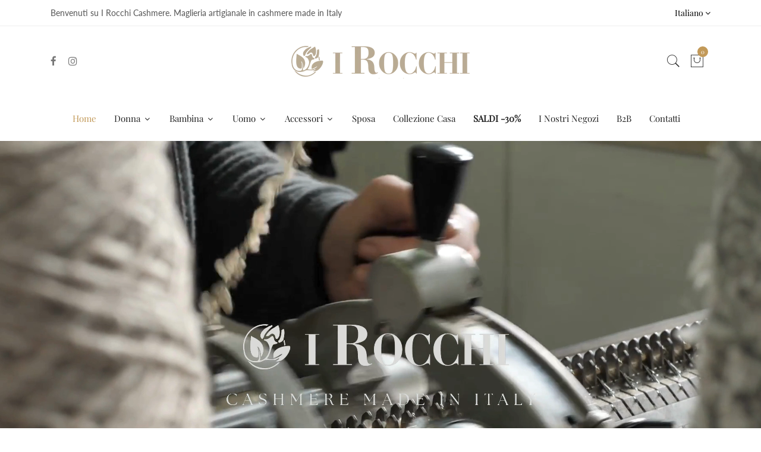

--- FILE ---
content_type: text/html; charset=utf-8
request_url: https://www.irocchi.com/?attachment_id=3272
body_size: 26758
content:
<!doctype html>
<!--[if IE 9]> <html class="ie9 no-js supports-no-cookies" lang="it"> <![endif]-->
<!--[if (gt IE 9)|!(IE)]><!--> <html class="no-js supports-no-cookies" lang="it"> <!--<![endif]-->
<head>
  <!-- Basic and Helper page needs -->
  <meta charset="utf-8">
  <meta http-equiv="X-UA-Compatible" content="IE=edge">
  <meta name="viewport" content="width=device-width,initial-scale=1">
  <meta name="theme-color" content="#c29958">
  <link rel="canonical" href="https://www.irocchi.com/"><link rel="shortcut icon" href="//www.irocchi.com/cdn/shop/files/logo_quad_irocchi2_32x32.jpg?v=1762956635" type="image/png" /><link rel="preconnect" href="https://cdn.shopify.com">
  <link rel="preconnect" href="https://ajax.googleapis.com/">
  <link rel="dns-prefetch" href="https://cdn.shopify.com">
  <link rel="preload" as="style" href="//www.irocchi.com/cdn/shop/t/2/assets/timber.css?v=181423668373452739941680333383">
  <link rel="preload" href="https://fonts.googleapis.com/css?family=Lato:300,300i,400,400i,700,900&display=swap" as="style">
  <link rel="preload" as="style" href="//www.irocchi.com/cdn/shop/t/2/assets/vendor.css?v=64377976265014917231680333383">
  
  <link rel="preload" as="style" href="//www.irocchi.com/cdn/shop/t/2/assets/slick.min.css?v=256262829939040711680333383"><link rel="preload" as="style" href="//www.irocchi.com/cdn/shop/t/2/assets/style.css?v=33168424180842822431680333401"><link rel="preload" as="style" href="//www.irocchi.com/cdn/shop/t/2/assets/skin-and-color.css?v=106476974222704174951764855699"><link rel="preload" href="//www.irocchi.com/cdn/shop/t/2/assets/core-js.js?v=6151913508059959971680333382" as="script"><link rel="preload" href="//www.irocchi.com/cdn/shop/t/2/assets/the-final-countdown.js?v=49086751758063431441680333383" as="script"><link rel="preload" href="//www.irocchi.com/cdn/shop/t/2/assets/lazysizes.min.js?v=42142965883612063611680333382" as="script"><link rel="preload" href="//www.irocchi.com/cdn/shop/t/2/assets/slick.min.js?v=71779134894361685811680333383" as="script"><link rel="preload" href="//www.irocchi.com/cdn/shop/t/2/assets/compare-product.js?v=119328995591982955711758038865" as="script"><link rel="preload" href="//www.irocchi.com/cdn/shopifycloud/storefront/assets/themes_support/option_selection-b017cd28.js" as="script">
  <link rel="preload" href="//www.irocchi.com/cdn/shopifycloud/storefront/assets/themes_support/api.jquery-7ab1a3a4.js" as="script">
  <link rel="preload" href="//www.irocchi.com/cdn/shop/t/2/assets/cart.api.js?v=121977020186131912291680333381" as="script">
  <link rel="preload" href="//www.irocchi.com/cdn/shop/t/2/assets/theme.js?v=149674669377654204881757429195" as="script">
  <link rel="preload" href="//www.irocchi.com/cdn/shop/t/2/assets/fastclick.min.js?v=29723458539410922371680333382" as="script">
  <link rel="preload" href="//www.irocchi.com/cdn/shop/t/2/assets/timber.js?v=16047441165433844891762422295" as="script"><link rel="preload" href="//cdn.shopify.com/s/javascripts/currencies.js" as="script">
  <link rel="preload" href="//www.irocchi.com/cdn/shop/t/2/assets/jquery.currencies.min.js?v=35452912321688254271680333382" as="script"><!-- Title and description --><title>irocchi

</title><!-- Helpers --><!-- /snippets/social-meta-tags.liquid -->


  <meta property="og:type" content="website">
  <meta property="og:title" content="irocchi">
  <meta property="og:description" content="">

<meta property="og:url" content="https://www.irocchi.com/">
<meta property="og:site_name" content="irocchi">




  <meta name="twitter:card" content="summary">


  <meta name="twitter:title" content="irocchi">
  <meta name="twitter:description" content="">

<!-- CSS --><link href="//www.irocchi.com/cdn/shop/t/2/assets/timber.css?v=181423668373452739941680333383" rel="stylesheet" type="text/css" media="all" />
<!-- google fonts -->
<link href="https://fonts.googleapis.com/css?family=Lato:300,300i,400,400i,700,900&display=swap" rel="stylesheet">
<!-- Put all third-party CSS files in the vendor.css file and minify the files -->
<link href="//www.irocchi.com/cdn/shop/t/2/assets/vendor.css?v=64377976265014917231680333383" rel="stylesheet" type="text/css" media="all" />
<link href="//www.irocchi.com/cdn/shop/t/2/assets/slick.min.css?v=256262829939040711680333383" rel="stylesheet" type="text/css" media="all" />

<!-- Link your style.css and responsive.css files below -->
<link href="//www.irocchi.com/cdn/shop/t/2/assets/style.css?v=33168424180842822431680333401" rel="stylesheet" type="text/css" media="all" />

<!-- Make all your dynamic CSS and Color calls here -->
<link href="//www.irocchi.com/cdn/shop/t/2/assets/skin-and-color.css?v=106476974222704174951764855699" rel="stylesheet" type="text/css" media="all" />
<!-- Header hook for plugins -->
  <script>window.performance && window.performance.mark && window.performance.mark('shopify.content_for_header.start');</script><meta name="facebook-domain-verification" content="eh16ueaqsahhmyr7a98jd5bnz0yn13">
<meta name="google-site-verification" content="xnB1cfOkMFVE9bksoMRGvokhC8szvaBc5i0lHnX9xTM">
<meta id="shopify-digital-wallet" name="shopify-digital-wallet" content="/72833171784/digital_wallets/dialog">
<meta name="shopify-checkout-api-token" content="163660e2b140fae1e81c26f60140b655">
<meta id="in-context-paypal-metadata" data-shop-id="72833171784" data-venmo-supported="false" data-environment="production" data-locale="it_IT" data-paypal-v4="true" data-currency="EUR">
<link rel="alternate" hreflang="x-default" href="https://www.irocchi.com/">
<link rel="alternate" hreflang="it" href="https://www.irocchi.com/">
<link rel="alternate" hreflang="en" href="https://www.irocchi.com/en">
<script async="async" src="/checkouts/internal/preloads.js?locale=it-IT"></script>
<script id="apple-pay-shop-capabilities" type="application/json">{"shopId":72833171784,"countryCode":"IT","currencyCode":"EUR","merchantCapabilities":["supports3DS"],"merchantId":"gid:\/\/shopify\/Shop\/72833171784","merchantName":"irocchi","requiredBillingContactFields":["postalAddress","email","phone"],"requiredShippingContactFields":["postalAddress","email","phone"],"shippingType":"shipping","supportedNetworks":["visa","maestro","masterCard","amex"],"total":{"type":"pending","label":"irocchi","amount":"1.00"},"shopifyPaymentsEnabled":true,"supportsSubscriptions":true}</script>
<script id="shopify-features" type="application/json">{"accessToken":"163660e2b140fae1e81c26f60140b655","betas":["rich-media-storefront-analytics"],"domain":"www.irocchi.com","predictiveSearch":true,"shopId":72833171784,"locale":"it"}</script>
<script>var Shopify = Shopify || {};
Shopify.shop = "irocchi.myshopify.com";
Shopify.locale = "it";
Shopify.currency = {"active":"EUR","rate":"1.0"};
Shopify.country = "IT";
Shopify.theme = {"name":"Corano-v2-4-8-os-2.0","id":146918867272,"schema_name":"Corano","schema_version":"2.4.8","theme_store_id":null,"role":"main"};
Shopify.theme.handle = "null";
Shopify.theme.style = {"id":null,"handle":null};
Shopify.cdnHost = "www.irocchi.com/cdn";
Shopify.routes = Shopify.routes || {};
Shopify.routes.root = "/";</script>
<script type="module">!function(o){(o.Shopify=o.Shopify||{}).modules=!0}(window);</script>
<script>!function(o){function n(){var o=[];function n(){o.push(Array.prototype.slice.apply(arguments))}return n.q=o,n}var t=o.Shopify=o.Shopify||{};t.loadFeatures=n(),t.autoloadFeatures=n()}(window);</script>
<script id="shop-js-analytics" type="application/json">{"pageType":"index"}</script>
<script defer="defer" async type="module" src="//www.irocchi.com/cdn/shopifycloud/shop-js/modules/v2/client.init-shop-cart-sync_dvfQaB1V.it.esm.js"></script>
<script defer="defer" async type="module" src="//www.irocchi.com/cdn/shopifycloud/shop-js/modules/v2/chunk.common_BW-OJwDu.esm.js"></script>
<script defer="defer" async type="module" src="//www.irocchi.com/cdn/shopifycloud/shop-js/modules/v2/chunk.modal_CX4jaIRf.esm.js"></script>
<script type="module">
  await import("//www.irocchi.com/cdn/shopifycloud/shop-js/modules/v2/client.init-shop-cart-sync_dvfQaB1V.it.esm.js");
await import("//www.irocchi.com/cdn/shopifycloud/shop-js/modules/v2/chunk.common_BW-OJwDu.esm.js");
await import("//www.irocchi.com/cdn/shopifycloud/shop-js/modules/v2/chunk.modal_CX4jaIRf.esm.js");

  window.Shopify.SignInWithShop?.initShopCartSync?.({"fedCMEnabled":true,"windoidEnabled":true});

</script>
<script>(function() {
  var isLoaded = false;
  function asyncLoad() {
    if (isLoaded) return;
    isLoaded = true;
    var urls = ["https:\/\/cdn.shopify.com\/s\/files\/1\/0033\/3538\/9233\/files\/pushdaddy_a3.js?shop=irocchi.myshopify.com","https:\/\/cookie-bar.salessquad.co.uk\/scripts\/fcb_a24d17ae01855dae3fefb9227fc079ff.js?shop=irocchi.myshopify.com"];
    for (var i = 0; i < urls.length; i++) {
      var s = document.createElement('script');
      s.type = 'text/javascript';
      s.async = true;
      s.src = urls[i];
      var x = document.getElementsByTagName('script')[0];
      x.parentNode.insertBefore(s, x);
    }
  };
  if(window.attachEvent) {
    window.attachEvent('onload', asyncLoad);
  } else {
    window.addEventListener('load', asyncLoad, false);
  }
})();</script>
<script id="__st">var __st={"a":72833171784,"offset":3600,"reqid":"b1485e8d-077b-4b62-9d3d-95e2b94dbab0-1769120490","pageurl":"www.irocchi.com\/?attachment_id=3272","u":"ec14a0d7fb05","p":"home"};</script>
<script>window.ShopifyPaypalV4VisibilityTracking = true;</script>
<script id="captcha-bootstrap">!function(){'use strict';const t='contact',e='account',n='new_comment',o=[[t,t],['blogs',n],['comments',n],[t,'customer']],c=[[e,'customer_login'],[e,'guest_login'],[e,'recover_customer_password'],[e,'create_customer']],r=t=>t.map((([t,e])=>`form[action*='/${t}']:not([data-nocaptcha='true']) input[name='form_type'][value='${e}']`)).join(','),a=t=>()=>t?[...document.querySelectorAll(t)].map((t=>t.form)):[];function s(){const t=[...o],e=r(t);return a(e)}const i='password',u='form_key',d=['recaptcha-v3-token','g-recaptcha-response','h-captcha-response',i],f=()=>{try{return window.sessionStorage}catch{return}},m='__shopify_v',_=t=>t.elements[u];function p(t,e,n=!1){try{const o=window.sessionStorage,c=JSON.parse(o.getItem(e)),{data:r}=function(t){const{data:e,action:n}=t;return t[m]||n?{data:e,action:n}:{data:t,action:n}}(c);for(const[e,n]of Object.entries(r))t.elements[e]&&(t.elements[e].value=n);n&&o.removeItem(e)}catch(o){console.error('form repopulation failed',{error:o})}}const l='form_type',E='cptcha';function T(t){t.dataset[E]=!0}const w=window,h=w.document,L='Shopify',v='ce_forms',y='captcha';let A=!1;((t,e)=>{const n=(g='f06e6c50-85a8-45c8-87d0-21a2b65856fe',I='https://cdn.shopify.com/shopifycloud/storefront-forms-hcaptcha/ce_storefront_forms_captcha_hcaptcha.v1.5.2.iife.js',D={infoText:'Protetto da hCaptcha',privacyText:'Privacy',termsText:'Termini'},(t,e,n)=>{const o=w[L][v],c=o.bindForm;if(c)return c(t,g,e,D).then(n);var r;o.q.push([[t,g,e,D],n]),r=I,A||(h.body.append(Object.assign(h.createElement('script'),{id:'captcha-provider',async:!0,src:r})),A=!0)});var g,I,D;w[L]=w[L]||{},w[L][v]=w[L][v]||{},w[L][v].q=[],w[L][y]=w[L][y]||{},w[L][y].protect=function(t,e){n(t,void 0,e),T(t)},Object.freeze(w[L][y]),function(t,e,n,w,h,L){const[v,y,A,g]=function(t,e,n){const i=e?o:[],u=t?c:[],d=[...i,...u],f=r(d),m=r(i),_=r(d.filter((([t,e])=>n.includes(e))));return[a(f),a(m),a(_),s()]}(w,h,L),I=t=>{const e=t.target;return e instanceof HTMLFormElement?e:e&&e.form},D=t=>v().includes(t);t.addEventListener('submit',(t=>{const e=I(t);if(!e)return;const n=D(e)&&!e.dataset.hcaptchaBound&&!e.dataset.recaptchaBound,o=_(e),c=g().includes(e)&&(!o||!o.value);(n||c)&&t.preventDefault(),c&&!n&&(function(t){try{if(!f())return;!function(t){const e=f();if(!e)return;const n=_(t);if(!n)return;const o=n.value;o&&e.removeItem(o)}(t);const e=Array.from(Array(32),(()=>Math.random().toString(36)[2])).join('');!function(t,e){_(t)||t.append(Object.assign(document.createElement('input'),{type:'hidden',name:u})),t.elements[u].value=e}(t,e),function(t,e){const n=f();if(!n)return;const o=[...t.querySelectorAll(`input[type='${i}']`)].map((({name:t})=>t)),c=[...d,...o],r={};for(const[a,s]of new FormData(t).entries())c.includes(a)||(r[a]=s);n.setItem(e,JSON.stringify({[m]:1,action:t.action,data:r}))}(t,e)}catch(e){console.error('failed to persist form',e)}}(e),e.submit())}));const S=(t,e)=>{t&&!t.dataset[E]&&(n(t,e.some((e=>e===t))),T(t))};for(const o of['focusin','change'])t.addEventListener(o,(t=>{const e=I(t);D(e)&&S(e,y())}));const B=e.get('form_key'),M=e.get(l),P=B&&M;t.addEventListener('DOMContentLoaded',(()=>{const t=y();if(P)for(const e of t)e.elements[l].value===M&&p(e,B);[...new Set([...A(),...v().filter((t=>'true'===t.dataset.shopifyCaptcha))])].forEach((e=>S(e,t)))}))}(h,new URLSearchParams(w.location.search),n,t,e,['guest_login'])})(!0,!0)}();</script>
<script integrity="sha256-4kQ18oKyAcykRKYeNunJcIwy7WH5gtpwJnB7kiuLZ1E=" data-source-attribution="shopify.loadfeatures" defer="defer" src="//www.irocchi.com/cdn/shopifycloud/storefront/assets/storefront/load_feature-a0a9edcb.js" crossorigin="anonymous"></script>
<script data-source-attribution="shopify.dynamic_checkout.dynamic.init">var Shopify=Shopify||{};Shopify.PaymentButton=Shopify.PaymentButton||{isStorefrontPortableWallets:!0,init:function(){window.Shopify.PaymentButton.init=function(){};var t=document.createElement("script");t.src="https://www.irocchi.com/cdn/shopifycloud/portable-wallets/latest/portable-wallets.it.js",t.type="module",document.head.appendChild(t)}};
</script>
<script data-source-attribution="shopify.dynamic_checkout.buyer_consent">
  function portableWalletsHideBuyerConsent(e){var t=document.getElementById("shopify-buyer-consent"),n=document.getElementById("shopify-subscription-policy-button");t&&n&&(t.classList.add("hidden"),t.setAttribute("aria-hidden","true"),n.removeEventListener("click",e))}function portableWalletsShowBuyerConsent(e){var t=document.getElementById("shopify-buyer-consent"),n=document.getElementById("shopify-subscription-policy-button");t&&n&&(t.classList.remove("hidden"),t.removeAttribute("aria-hidden"),n.addEventListener("click",e))}window.Shopify?.PaymentButton&&(window.Shopify.PaymentButton.hideBuyerConsent=portableWalletsHideBuyerConsent,window.Shopify.PaymentButton.showBuyerConsent=portableWalletsShowBuyerConsent);
</script>
<script data-source-attribution="shopify.dynamic_checkout.cart.bootstrap">document.addEventListener("DOMContentLoaded",(function(){function t(){return document.querySelector("shopify-accelerated-checkout-cart, shopify-accelerated-checkout")}if(t())Shopify.PaymentButton.init();else{new MutationObserver((function(e,n){t()&&(Shopify.PaymentButton.init(),n.disconnect())})).observe(document.body,{childList:!0,subtree:!0})}}));
</script>
<link id="shopify-accelerated-checkout-styles" rel="stylesheet" media="screen" href="https://www.irocchi.com/cdn/shopifycloud/portable-wallets/latest/accelerated-checkout-backwards-compat.css" crossorigin="anonymous">
<style id="shopify-accelerated-checkout-cart">
        #shopify-buyer-consent {
  margin-top: 1em;
  display: inline-block;
  width: 100%;
}

#shopify-buyer-consent.hidden {
  display: none;
}

#shopify-subscription-policy-button {
  background: none;
  border: none;
  padding: 0;
  text-decoration: underline;
  font-size: inherit;
  cursor: pointer;
}

#shopify-subscription-policy-button::before {
  box-shadow: none;
}

      </style>

<script>window.performance && window.performance.mark && window.performance.mark('shopify.content_for_header.end');</script>
  <!-- /snippets/oldIE-js.liquid -->


<!--[if lt IE 9]>
<script src="//cdnjs.cloudflare.com/ajax/libs/html5shiv/3.7.2/html5shiv.min.js" type="text/javascript"></script>
<script src="//www.irocchi.com/cdn/shop/t/2/assets/respond.min.js?v=52248677837542619231680333383" type="text/javascript"></script>
<link href="//www.irocchi.com/cdn/shop/t/2/assets/respond-proxy.html" id="respond-proxy" rel="respond-proxy" />
<link href="//www.irocchi.com/search?q=5624b166dd72d46d5d6f5b952a487c22" id="respond-redirect" rel="respond-redirect" />
<script src="//www.irocchi.com/search?q=5624b166dd72d46d5d6f5b952a487c22" type="text/javascript"></script>
<![endif]-->


  <!-- JS --><!-- Put all third-party JS files in the vendor.css file and minify the files -->
<script src="//www.irocchi.com/cdn/shop/t/2/assets/core-js.js?v=6151913508059959971680333382"></script><script src="//www.irocchi.com/cdn/shop/t/2/assets/the-final-countdown.js?v=49086751758063431441680333383" async="async"></script>
<!-- BEGIN app block: shopify://apps/tinycookie/blocks/cookie-embed/b65baef5-7248-4353-8fd9-b676240311dc --><script id="tiny-cookie-data" type="application/json">{"translations":{"language":"default","boxTitle":null,"boxDescription":"Utilizziamo i cookie per migliorare la tua esperienza di navigazione, offrirti pubblicità o contenuti personalizzati e analizzare il nostro traffico. Cliccando “Accetta tutti”, acconsenti al nostro utilizzo dei cookie. <a href=\"https://www.irocchi.com/pages/cookie-policy\" target=\"_blank\">Leggi di più</a>","acceptButtonText":"Accetta Tutti","acceptRequiredButtonText":"Solo Necessari","preferencesButtonText":"Personalizza","privacyPolicy":"Privacy policy","termsConditions":"Terms & Conditions","preferencesTitle":"Personalizza le preferenze di consenso","preferencesDisclaimerTitle":"Utilizzo dei Cookies","preferencesDisclaimerDescription":"Utilizziamo i cookie per aiutarti a navigare in maniera efficiente e a svolgere determinate funzioni. Troverai informazioni dettagliate su tutti i cookie sotto ogni categoria di consensi sottostanti. I cookie categorizzatati come “Necessari” vengono memorizzati sul tuo browser in quanto essenziali per consentire le funzionalità di base del sito.<br>\nUtilizziamo inoltre cookie di terze parti che ci aiutano nell’analizzare come utilizzi questo sito web, memorizzare le tue preferenze e offrirti contenuti e pubblicità rilevanti per te. Questi cookie saranno memorizzati sul tuo browser solo a seguito del tuo consenso.\n<br>\nPuoi decidere di attivare o disattivare alcuni o tutti questi cookie, ma la disattivazione di alcuni di questi potrebbe avere un impatto sulla tua esperienza sul browser.","necessaryCookiesTitle":"Necessari","necessaryCookiesDescription":"I cookie necessari sono fondamentali per le funzioni di base del sito Web e il sito Web non funzionerà nel modo previsto senza di essi. Questi cookie non memorizzano dati identificativi personali.","functionalityCookiesTitle":"Funzionali","functionalityCookiesDescription":"I cookie funzionali aiutano a svolgere determinate funzionalità come la condivisione del contenuto del sito Web su piattaforme di social media, la raccolta di feedback e altre funzionalità di terze parti.","analyticsCookiesTitle":"Analitici","analyticsCookiesDescription":"I cookie analitici vengono utilizzati per comprendere come i visitatori interagiscono con il sito Web. Questi cookie aiutano a fornire informazioni sulle metriche di numero di visitatori, frequenza di rimbalzo, fonte di traffico, ecc.","marketingCookiesTitle":"Pubblicitari","marketingCookiesDescription":"I cookie pubblicitari vengono utilizzati per fornire ai visitatori annunci pubblicitari personalizzati in base alle pagine visitate in precedenza e per analizzare l'efficacia della campagna pubblicitaria.","preferencesAcceptButtonText":"Accetta Tutti","preferencesAcceptRequiredButtonText":"Solo necessari","savePreferencesText":"Salva Preferenze","privacyPolicyUrl":null,"termsAndConditionsUrl":null,"badgeTitle":"Preferenze Cookie"},"preferencesSettings":{"backgroundColor":"#ffffff","titleColor":"#000000","titleSize":18,"titleWeight":500,"titlePaddingTop":15,"titlePaddingRight":15,"titlePaddingBottom":15,"titlePaddingLeft":15,"preferencesContentPaddingTop":15,"preferencesContentPaddingRight":15,"preferencesContentPaddingBottom":25,"preferencesContentPaddingLeft":15,"infoTitleColor":"#000000","infoTitleSize":16,"infoTitleWeight":500,"infoDescriptionColor":"#000000","infoDescriptionSize":14,"infoDescriptionWeight":300,"infoPaddingTop":0,"infoPaddingRight":0,"infoPaddingBottom":15,"infoPaddingLeft":0,"categoryTitleColor":"#000000","categoryTitleSize":16,"categoryTitleWeight":500,"categoryTitlePaddingTop":10,"categoryTitlePaddingRight":15,"categoryTitlePaddingBottom":10,"categoryTitlePaddingLeft":15,"categoryContentColor":"#000000","categoryContentSize":14,"categoryContentWeight":300,"categoryContentPaddingTop":10,"categoryContentPaddingRight":15,"categoryContentPaddingBottom":10,"categoryContentPaddingLeft":15,"categoryBoxBorderColor":"#eeeeee","categoryBoxRadius":5,"buttonSize":14,"buttonWeight":500,"buttonPaddingTop":12,"buttonPaddingRight":16,"buttonPaddingBottom":12,"buttonPaddingLeft":16,"buttonBorderRadius":5,"buttonSpacing":10,"acceptButtonBackground":"#30363c","acceptButtonColor":"#ffffff","rejectButtonBackground":"#eaeff2","rejectButtonColor":"#000000","saveButtonBackground":"#eaeff2","saveButtonColor":"#000000"},"boxSettings":{"fontFamily":"inter","backgroundColor":"#f2f2f2","showBackdrop":0,"backdropOpacity":30,"titleColor":"#000000","titleSize":16,"titleWeight":500,"descriptionColor":"#1A1A1A","descriptionSize":14,"descriptionWeight":300,"contentPaddingTop":0,"contentPaddingRight":0,"contentPaddingBottom":20,"contentPaddingLeft":0,"buttonSize":14,"buttonWeight":500,"buttonPaddingTop":0,"buttonPaddingRight":0,"buttonPaddingBottom":0,"buttonPaddingLeft":0,"buttonBorderRadius":3,"buttonSpacing":10,"acceptButtonBackground":"#FCFCFD","acceptButtonColor":"#1A1A1A","rejectButtonBackground":"#eaeff2","rejectButtonColor":"#000000","preferencesButtonBackground":"#eaeff2","preferencesButtonColor":"#000000","closeButtonColor":"#2d4156","legalBackground":"#eaeff2","legalColor":"#000000","legalSize":14,"legalWeight":400,"legalPaddingTop":10,"legalPaddingRight":15,"legalPaddingBottom":10,"legalPaddingLeft":15},"cookieCategories":{"functionality":"_gid,__cfduid","analytics":"_s,_shopify_d,_shopify_fs,_shopify_s,_shopify_sa_t,_shopify_sa_p,_shopify_y,_y,_shopify_evids,_ga,_gat,__atuvc,__atuvs,__utma,customer_auth_provider,customer_auth_session_created_at,_orig_referrer,_landing_page","marketing":"_gads,IDE,GPS,PREF,BizoID,_fbp,_fbc,__adroll,__adroll_v4,__adroll_fpc,__ar_v4,kla_id","required":"_ab,_secure_session_id,cart,cart_sig,cart_ts,cart_ver,cart_currency,checkout_token,Secure_customer_sig,storefront_digest,_shopify_m,_shopify_tm,_shopify_tw,_tracking_consent,tracked_start_checkout,identity_state,identity_customer_account_number,_customer_account_shop_sessions,_secure_account_session_id,_shopify_country,_storefront_u,_cmp_a,c,checkout,customer_account_locale,dynamic_checkout_shown_on_cart,hide_shopify_pay_for_checkout,shopify_pay,shopify_pay_redirect,shop_pay_accelerated,keep_alive,source_name,master_device_id,previous_step,discount_code,remember_me,checkout_session_lookup,checkout_prefill,checkout_queue_token,checkout_queue_checkout_token,checkout_worker_session,checkout_session_token,cookietest,order,identity-state,card_update_verification_id,customer_account_new_login,customer_account_preview,customer_payment_method,customer_shop_pay_agreement,pay_update_intent_id,localization,profile_preview_token,login_with_shop_finalize,preview_theme,shopify-editor-unconfirmed-settings,wpm-test-cookie,cookieconsent_status,cookieconsent_preferences_disabled"},"generalSettings":{"showAnalytics":1,"showMarketing":1,"showFunctionality":1,"boxDesign":"box","boxPosition":"bottom-left","showReject":1,"showPreferences":1,"categoriesChecked":0,"showPrivacyPolicy":0,"showTermsAndConditions":0,"privacyPolicyUrl":null,"termsAndConditionsUrl":null,"showCloseButton":0,"closeButtonBehaviour":"close_banner","gpcModeActive":0,"consentModeActive":0,"pixelModeActive":0,"removeCookies":0},"translatedLanguages":[],"registerConsent":false,"loadedGlobally":true,"geoLocation":{"europe":1,"usa":1,"usaStates":null,"brazil":1,"canada":1,"albertaBritishColumbia":1,"japan":1,"thailand":1,"switzerland":1},"badgeSettings":{"active":1,"position":"bottom_left","backgroundColor":"#FFFFFF","iconColor":"#FF974F","titleColor":"#000000","svgImage":"<svg width=\"35\" height=\"35\" viewBox=\"0 0 35 35\" fill=\"none\" xmlns=\"http://www.w3.org/2000/svg\"> <path d=\"M34.3019 16.1522C32.0507 15.3437 30.666 13.0527 30.84 11.2436C30.84 10.9461 30.6617 10.6697 30.4364 10.4745C30.2111 10.2802 29.8617 10.1962 29.5692 10.2432C26.1386 10.7465 22.9972 8.23671 22.6859 4.7087C22.6579 4.39028 22.4837 4.10385 22.2133 3.93261C21.944 3.7624 21.6085 3.72535 21.3111 3.8365C18.5303 4.85485 15.9028 3.01353 14.8544 0.614257C14.6581 0.165616 14.1715 -0.0817072 13.6918 0.0244546C5.79815 1.78586 0 9.4101 0 17.5001C0 27.112 7.88796 35 17.4999 35C27.1119 35 34.9999 27.112 34.9999 17.5001C34.9714 16.8893 34.9671 16.3905 34.3019 16.1522ZM7.1948 18.6026C6.62851 18.6026 6.16941 18.1435 6.16941 17.5772C6.16941 17.0108 6.62851 16.5518 7.1948 16.5518C7.76109 16.5518 8.22019 17.0108 8.22019 17.5772C8.22019 18.1435 7.76102 18.6026 7.1948 18.6026ZM11.3476 26.7285C9.65135 26.7285 8.27146 25.3486 8.27146 23.6524C8.27146 21.9561 9.65135 20.5762 11.3476 20.5762C13.0439 20.5762 14.4238 21.9561 14.4238 23.6524C14.4238 25.3486 13.0439 26.7285 11.3476 26.7285ZM12.373 14.4239C11.2425 14.4239 10.3222 13.5036 10.3222 12.3731C10.3222 11.2426 11.2425 10.3223 12.373 10.3223C13.5035 10.3223 14.4238 11.2426 14.4238 12.3731C14.4238 13.5036 13.5035 14.4239 12.373 14.4239ZM20.5761 28.7793C19.4456 28.7793 18.5253 27.8591 18.5253 26.7285C18.5253 25.598 19.4456 24.6778 20.5761 24.6778C21.7066 24.6778 22.6269 25.598 22.6269 26.7285C22.6269 27.8591 21.7066 28.7793 20.5761 28.7793ZM21.6015 20.5762C19.9052 20.5762 18.5253 19.1963 18.5253 17.5001C18.5253 15.8038 19.9052 14.4239 21.6015 14.4239C23.2978 14.4239 24.6776 15.8038 24.6776 17.5001C24.6776 19.1963 23.2978 20.5762 21.6015 20.5762ZM27.7025 22.7042C27.1363 22.7042 26.6772 22.2451 26.6772 21.6788C26.6772 21.1124 27.1363 20.6534 27.7025 20.6534C28.2688 20.6534 28.7279 21.1124 28.7279 21.6788C28.7279 22.2451 28.2688 22.7042 27.7025 22.7042Z\" fill=\"#FF974F\"/> </svg>","openType":"preferences","cornerPadding":15}}</script>
<style>
    

    

    
</style>


<!-- END app block --><script src="https://cdn.shopify.com/extensions/0199f9c3-f0d7-7051-a9db-66294e3ed5c4/tinycookie-prod-125/assets/tiny-cookie.min.js" type="text/javascript" defer="defer"></script>
<link href="https://cdn.shopify.com/extensions/0199f9c3-f0d7-7051-a9db-66294e3ed5c4/tinycookie-prod-125/assets/tiny-cookie.min.css" rel="stylesheet" type="text/css" media="all">
<link href="https://monorail-edge.shopifysvc.com" rel="dns-prefetch">
<script>(function(){if ("sendBeacon" in navigator && "performance" in window) {try {var session_token_from_headers = performance.getEntriesByType('navigation')[0].serverTiming.find(x => x.name == '_s').description;} catch {var session_token_from_headers = undefined;}var session_cookie_matches = document.cookie.match(/_shopify_s=([^;]*)/);var session_token_from_cookie = session_cookie_matches && session_cookie_matches.length === 2 ? session_cookie_matches[1] : "";var session_token = session_token_from_headers || session_token_from_cookie || "";function handle_abandonment_event(e) {var entries = performance.getEntries().filter(function(entry) {return /monorail-edge.shopifysvc.com/.test(entry.name);});if (!window.abandonment_tracked && entries.length === 0) {window.abandonment_tracked = true;var currentMs = Date.now();var navigation_start = performance.timing.navigationStart;var payload = {shop_id: 72833171784,url: window.location.href,navigation_start,duration: currentMs - navigation_start,session_token,page_type: "index"};window.navigator.sendBeacon("https://monorail-edge.shopifysvc.com/v1/produce", JSON.stringify({schema_id: "online_store_buyer_site_abandonment/1.1",payload: payload,metadata: {event_created_at_ms: currentMs,event_sent_at_ms: currentMs}}));}}window.addEventListener('pagehide', handle_abandonment_event);}}());</script>
<script id="web-pixels-manager-setup">(function e(e,d,r,n,o){if(void 0===o&&(o={}),!Boolean(null===(a=null===(i=window.Shopify)||void 0===i?void 0:i.analytics)||void 0===a?void 0:a.replayQueue)){var i,a;window.Shopify=window.Shopify||{};var t=window.Shopify;t.analytics=t.analytics||{};var s=t.analytics;s.replayQueue=[],s.publish=function(e,d,r){return s.replayQueue.push([e,d,r]),!0};try{self.performance.mark("wpm:start")}catch(e){}var l=function(){var e={modern:/Edge?\/(1{2}[4-9]|1[2-9]\d|[2-9]\d{2}|\d{4,})\.\d+(\.\d+|)|Firefox\/(1{2}[4-9]|1[2-9]\d|[2-9]\d{2}|\d{4,})\.\d+(\.\d+|)|Chrom(ium|e)\/(9{2}|\d{3,})\.\d+(\.\d+|)|(Maci|X1{2}).+ Version\/(15\.\d+|(1[6-9]|[2-9]\d|\d{3,})\.\d+)([,.]\d+|)( \(\w+\)|)( Mobile\/\w+|) Safari\/|Chrome.+OPR\/(9{2}|\d{3,})\.\d+\.\d+|(CPU[ +]OS|iPhone[ +]OS|CPU[ +]iPhone|CPU IPhone OS|CPU iPad OS)[ +]+(15[._]\d+|(1[6-9]|[2-9]\d|\d{3,})[._]\d+)([._]\d+|)|Android:?[ /-](13[3-9]|1[4-9]\d|[2-9]\d{2}|\d{4,})(\.\d+|)(\.\d+|)|Android.+Firefox\/(13[5-9]|1[4-9]\d|[2-9]\d{2}|\d{4,})\.\d+(\.\d+|)|Android.+Chrom(ium|e)\/(13[3-9]|1[4-9]\d|[2-9]\d{2}|\d{4,})\.\d+(\.\d+|)|SamsungBrowser\/([2-9]\d|\d{3,})\.\d+/,legacy:/Edge?\/(1[6-9]|[2-9]\d|\d{3,})\.\d+(\.\d+|)|Firefox\/(5[4-9]|[6-9]\d|\d{3,})\.\d+(\.\d+|)|Chrom(ium|e)\/(5[1-9]|[6-9]\d|\d{3,})\.\d+(\.\d+|)([\d.]+$|.*Safari\/(?![\d.]+ Edge\/[\d.]+$))|(Maci|X1{2}).+ Version\/(10\.\d+|(1[1-9]|[2-9]\d|\d{3,})\.\d+)([,.]\d+|)( \(\w+\)|)( Mobile\/\w+|) Safari\/|Chrome.+OPR\/(3[89]|[4-9]\d|\d{3,})\.\d+\.\d+|(CPU[ +]OS|iPhone[ +]OS|CPU[ +]iPhone|CPU IPhone OS|CPU iPad OS)[ +]+(10[._]\d+|(1[1-9]|[2-9]\d|\d{3,})[._]\d+)([._]\d+|)|Android:?[ /-](13[3-9]|1[4-9]\d|[2-9]\d{2}|\d{4,})(\.\d+|)(\.\d+|)|Mobile Safari.+OPR\/([89]\d|\d{3,})\.\d+\.\d+|Android.+Firefox\/(13[5-9]|1[4-9]\d|[2-9]\d{2}|\d{4,})\.\d+(\.\d+|)|Android.+Chrom(ium|e)\/(13[3-9]|1[4-9]\d|[2-9]\d{2}|\d{4,})\.\d+(\.\d+|)|Android.+(UC? ?Browser|UCWEB|U3)[ /]?(15\.([5-9]|\d{2,})|(1[6-9]|[2-9]\d|\d{3,})\.\d+)\.\d+|SamsungBrowser\/(5\.\d+|([6-9]|\d{2,})\.\d+)|Android.+MQ{2}Browser\/(14(\.(9|\d{2,})|)|(1[5-9]|[2-9]\d|\d{3,})(\.\d+|))(\.\d+|)|K[Aa][Ii]OS\/(3\.\d+|([4-9]|\d{2,})\.\d+)(\.\d+|)/},d=e.modern,r=e.legacy,n=navigator.userAgent;return n.match(d)?"modern":n.match(r)?"legacy":"unknown"}(),u="modern"===l?"modern":"legacy",c=(null!=n?n:{modern:"",legacy:""})[u],f=function(e){return[e.baseUrl,"/wpm","/b",e.hashVersion,"modern"===e.buildTarget?"m":"l",".js"].join("")}({baseUrl:d,hashVersion:r,buildTarget:u}),m=function(e){var d=e.version,r=e.bundleTarget,n=e.surface,o=e.pageUrl,i=e.monorailEndpoint;return{emit:function(e){var a=e.status,t=e.errorMsg,s=(new Date).getTime(),l=JSON.stringify({metadata:{event_sent_at_ms:s},events:[{schema_id:"web_pixels_manager_load/3.1",payload:{version:d,bundle_target:r,page_url:o,status:a,surface:n,error_msg:t},metadata:{event_created_at_ms:s}}]});if(!i)return console&&console.warn&&console.warn("[Web Pixels Manager] No Monorail endpoint provided, skipping logging."),!1;try{return self.navigator.sendBeacon.bind(self.navigator)(i,l)}catch(e){}var u=new XMLHttpRequest;try{return u.open("POST",i,!0),u.setRequestHeader("Content-Type","text/plain"),u.send(l),!0}catch(e){return console&&console.warn&&console.warn("[Web Pixels Manager] Got an unhandled error while logging to Monorail."),!1}}}}({version:r,bundleTarget:l,surface:e.surface,pageUrl:self.location.href,monorailEndpoint:e.monorailEndpoint});try{o.browserTarget=l,function(e){var d=e.src,r=e.async,n=void 0===r||r,o=e.onload,i=e.onerror,a=e.sri,t=e.scriptDataAttributes,s=void 0===t?{}:t,l=document.createElement("script"),u=document.querySelector("head"),c=document.querySelector("body");if(l.async=n,l.src=d,a&&(l.integrity=a,l.crossOrigin="anonymous"),s)for(var f in s)if(Object.prototype.hasOwnProperty.call(s,f))try{l.dataset[f]=s[f]}catch(e){}if(o&&l.addEventListener("load",o),i&&l.addEventListener("error",i),u)u.appendChild(l);else{if(!c)throw new Error("Did not find a head or body element to append the script");c.appendChild(l)}}({src:f,async:!0,onload:function(){if(!function(){var e,d;return Boolean(null===(d=null===(e=window.Shopify)||void 0===e?void 0:e.analytics)||void 0===d?void 0:d.initialized)}()){var d=window.webPixelsManager.init(e)||void 0;if(d){var r=window.Shopify.analytics;r.replayQueue.forEach((function(e){var r=e[0],n=e[1],o=e[2];d.publishCustomEvent(r,n,o)})),r.replayQueue=[],r.publish=d.publishCustomEvent,r.visitor=d.visitor,r.initialized=!0}}},onerror:function(){return m.emit({status:"failed",errorMsg:"".concat(f," has failed to load")})},sri:function(e){var d=/^sha384-[A-Za-z0-9+/=]+$/;return"string"==typeof e&&d.test(e)}(c)?c:"",scriptDataAttributes:o}),m.emit({status:"loading"})}catch(e){m.emit({status:"failed",errorMsg:(null==e?void 0:e.message)||"Unknown error"})}}})({shopId: 72833171784,storefrontBaseUrl: "https://www.irocchi.com",extensionsBaseUrl: "https://extensions.shopifycdn.com/cdn/shopifycloud/web-pixels-manager",monorailEndpoint: "https://monorail-edge.shopifysvc.com/unstable/produce_batch",surface: "storefront-renderer",enabledBetaFlags: ["2dca8a86"],webPixelsConfigList: [{"id":"2940010824","configuration":"{\"config\":\"{\\\"google_tag_ids\\\":[\\\"AW-11182987741\\\",\\\"GT-TXHQDBHR\\\"],\\\"target_country\\\":\\\"IT\\\",\\\"gtag_events\\\":[{\\\"type\\\":\\\"search\\\",\\\"action_label\\\":[\\\"G-S06GYBS65P\\\",\\\"AW-11182987741\\\/jn7-CLTOpb0bEN2zu9Qp\\\",\\\"AW-11182987741\\\"]},{\\\"type\\\":\\\"begin_checkout\\\",\\\"action_label\\\":[\\\"G-S06GYBS65P\\\",\\\"AW-11182987741\\\/9Z0ACKjOpb0bEN2zu9Qp\\\",\\\"AW-11182987741\\\"]},{\\\"type\\\":\\\"view_item\\\",\\\"action_label\\\":[\\\"G-S06GYBS65P\\\",\\\"AW-11182987741\\\/N9LnCLHOpb0bEN2zu9Qp\\\",\\\"MC-YDHVTG868J\\\",\\\"AW-11182987741\\\"]},{\\\"type\\\":\\\"purchase\\\",\\\"action_label\\\":[\\\"G-S06GYBS65P\\\",\\\"AW-11182987741\\\/HGpxCKXOpb0bEN2zu9Qp\\\",\\\"MC-YDHVTG868J\\\",\\\"AW-11182987741\\\"]},{\\\"type\\\":\\\"page_view\\\",\\\"action_label\\\":[\\\"G-S06GYBS65P\\\",\\\"AW-11182987741\\\/ZGH2CK7Opb0bEN2zu9Qp\\\",\\\"MC-YDHVTG868J\\\",\\\"AW-11182987741\\\"]},{\\\"type\\\":\\\"add_payment_info\\\",\\\"action_label\\\":[\\\"G-S06GYBS65P\\\",\\\"AW-11182987741\\\/wA3XCO-tp70bEN2zu9Qp\\\",\\\"AW-11182987741\\\"]},{\\\"type\\\":\\\"add_to_cart\\\",\\\"action_label\\\":[\\\"G-S06GYBS65P\\\",\\\"AW-11182987741\\\/bdMaCKvOpb0bEN2zu9Qp\\\",\\\"AW-11182987741\\\"]}],\\\"enable_monitoring_mode\\\":false}\"}","eventPayloadVersion":"v1","runtimeContext":"OPEN","scriptVersion":"b2a88bafab3e21179ed38636efcd8a93","type":"APP","apiClientId":1780363,"privacyPurposes":[],"dataSharingAdjustments":{"protectedCustomerApprovalScopes":["read_customer_address","read_customer_email","read_customer_name","read_customer_personal_data","read_customer_phone"]}},{"id":"379191624","configuration":"{\"pixel_id\":\"142599061984553\",\"pixel_type\":\"facebook_pixel\",\"metaapp_system_user_token\":\"-\"}","eventPayloadVersion":"v1","runtimeContext":"OPEN","scriptVersion":"ca16bc87fe92b6042fbaa3acc2fbdaa6","type":"APP","apiClientId":2329312,"privacyPurposes":["ANALYTICS","MARKETING","SALE_OF_DATA"],"dataSharingAdjustments":{"protectedCustomerApprovalScopes":["read_customer_address","read_customer_email","read_customer_name","read_customer_personal_data","read_customer_phone"]}},{"id":"shopify-app-pixel","configuration":"{}","eventPayloadVersion":"v1","runtimeContext":"STRICT","scriptVersion":"0450","apiClientId":"shopify-pixel","type":"APP","privacyPurposes":["ANALYTICS","MARKETING"]},{"id":"shopify-custom-pixel","eventPayloadVersion":"v1","runtimeContext":"LAX","scriptVersion":"0450","apiClientId":"shopify-pixel","type":"CUSTOM","privacyPurposes":["ANALYTICS","MARKETING"]}],isMerchantRequest: false,initData: {"shop":{"name":"irocchi","paymentSettings":{"currencyCode":"EUR"},"myshopifyDomain":"irocchi.myshopify.com","countryCode":"IT","storefrontUrl":"https:\/\/www.irocchi.com"},"customer":null,"cart":null,"checkout":null,"productVariants":[],"purchasingCompany":null},},"https://www.irocchi.com/cdn","fcfee988w5aeb613cpc8e4bc33m6693e112",{"modern":"","legacy":""},{"shopId":"72833171784","storefrontBaseUrl":"https:\/\/www.irocchi.com","extensionBaseUrl":"https:\/\/extensions.shopifycdn.com\/cdn\/shopifycloud\/web-pixels-manager","surface":"storefront-renderer","enabledBetaFlags":"[\"2dca8a86\"]","isMerchantRequest":"false","hashVersion":"fcfee988w5aeb613cpc8e4bc33m6693e112","publish":"custom","events":"[[\"page_viewed\",{}]]"});</script><script>
  window.ShopifyAnalytics = window.ShopifyAnalytics || {};
  window.ShopifyAnalytics.meta = window.ShopifyAnalytics.meta || {};
  window.ShopifyAnalytics.meta.currency = 'EUR';
  var meta = {"page":{"pageType":"home","requestId":"b1485e8d-077b-4b62-9d3d-95e2b94dbab0-1769120490"}};
  for (var attr in meta) {
    window.ShopifyAnalytics.meta[attr] = meta[attr];
  }
</script>
<script class="analytics">
  (function () {
    var customDocumentWrite = function(content) {
      var jquery = null;

      if (window.jQuery) {
        jquery = window.jQuery;
      } else if (window.Checkout && window.Checkout.$) {
        jquery = window.Checkout.$;
      }

      if (jquery) {
        jquery('body').append(content);
      }
    };

    var hasLoggedConversion = function(token) {
      if (token) {
        return document.cookie.indexOf('loggedConversion=' + token) !== -1;
      }
      return false;
    }

    var setCookieIfConversion = function(token) {
      if (token) {
        var twoMonthsFromNow = new Date(Date.now());
        twoMonthsFromNow.setMonth(twoMonthsFromNow.getMonth() + 2);

        document.cookie = 'loggedConversion=' + token + '; expires=' + twoMonthsFromNow;
      }
    }

    var trekkie = window.ShopifyAnalytics.lib = window.trekkie = window.trekkie || [];
    if (trekkie.integrations) {
      return;
    }
    trekkie.methods = [
      'identify',
      'page',
      'ready',
      'track',
      'trackForm',
      'trackLink'
    ];
    trekkie.factory = function(method) {
      return function() {
        var args = Array.prototype.slice.call(arguments);
        args.unshift(method);
        trekkie.push(args);
        return trekkie;
      };
    };
    for (var i = 0; i < trekkie.methods.length; i++) {
      var key = trekkie.methods[i];
      trekkie[key] = trekkie.factory(key);
    }
    trekkie.load = function(config) {
      trekkie.config = config || {};
      trekkie.config.initialDocumentCookie = document.cookie;
      var first = document.getElementsByTagName('script')[0];
      var script = document.createElement('script');
      script.type = 'text/javascript';
      script.onerror = function(e) {
        var scriptFallback = document.createElement('script');
        scriptFallback.type = 'text/javascript';
        scriptFallback.onerror = function(error) {
                var Monorail = {
      produce: function produce(monorailDomain, schemaId, payload) {
        var currentMs = new Date().getTime();
        var event = {
          schema_id: schemaId,
          payload: payload,
          metadata: {
            event_created_at_ms: currentMs,
            event_sent_at_ms: currentMs
          }
        };
        return Monorail.sendRequest("https://" + monorailDomain + "/v1/produce", JSON.stringify(event));
      },
      sendRequest: function sendRequest(endpointUrl, payload) {
        // Try the sendBeacon API
        if (window && window.navigator && typeof window.navigator.sendBeacon === 'function' && typeof window.Blob === 'function' && !Monorail.isIos12()) {
          var blobData = new window.Blob([payload], {
            type: 'text/plain'
          });

          if (window.navigator.sendBeacon(endpointUrl, blobData)) {
            return true;
          } // sendBeacon was not successful

        } // XHR beacon

        var xhr = new XMLHttpRequest();

        try {
          xhr.open('POST', endpointUrl);
          xhr.setRequestHeader('Content-Type', 'text/plain');
          xhr.send(payload);
        } catch (e) {
          console.log(e);
        }

        return false;
      },
      isIos12: function isIos12() {
        return window.navigator.userAgent.lastIndexOf('iPhone; CPU iPhone OS 12_') !== -1 || window.navigator.userAgent.lastIndexOf('iPad; CPU OS 12_') !== -1;
      }
    };
    Monorail.produce('monorail-edge.shopifysvc.com',
      'trekkie_storefront_load_errors/1.1',
      {shop_id: 72833171784,
      theme_id: 146918867272,
      app_name: "storefront",
      context_url: window.location.href,
      source_url: "//www.irocchi.com/cdn/s/trekkie.storefront.8d95595f799fbf7e1d32231b9a28fd43b70c67d3.min.js"});

        };
        scriptFallback.async = true;
        scriptFallback.src = '//www.irocchi.com/cdn/s/trekkie.storefront.8d95595f799fbf7e1d32231b9a28fd43b70c67d3.min.js';
        first.parentNode.insertBefore(scriptFallback, first);
      };
      script.async = true;
      script.src = '//www.irocchi.com/cdn/s/trekkie.storefront.8d95595f799fbf7e1d32231b9a28fd43b70c67d3.min.js';
      first.parentNode.insertBefore(script, first);
    };
    trekkie.load(
      {"Trekkie":{"appName":"storefront","development":false,"defaultAttributes":{"shopId":72833171784,"isMerchantRequest":null,"themeId":146918867272,"themeCityHash":"3729855717049358397","contentLanguage":"it","currency":"EUR","eventMetadataId":"d83b85ac-63ee-49a2-854c-324f6a075111"},"isServerSideCookieWritingEnabled":true,"monorailRegion":"shop_domain","enabledBetaFlags":["65f19447"]},"Session Attribution":{},"S2S":{"facebookCapiEnabled":true,"source":"trekkie-storefront-renderer","apiClientId":580111}}
    );

    var loaded = false;
    trekkie.ready(function() {
      if (loaded) return;
      loaded = true;

      window.ShopifyAnalytics.lib = window.trekkie;

      var originalDocumentWrite = document.write;
      document.write = customDocumentWrite;
      try { window.ShopifyAnalytics.merchantGoogleAnalytics.call(this); } catch(error) {};
      document.write = originalDocumentWrite;

      window.ShopifyAnalytics.lib.page(null,{"pageType":"home","requestId":"b1485e8d-077b-4b62-9d3d-95e2b94dbab0-1769120490","shopifyEmitted":true});

      var match = window.location.pathname.match(/checkouts\/(.+)\/(thank_you|post_purchase)/)
      var token = match? match[1]: undefined;
      if (!hasLoggedConversion(token)) {
        setCookieIfConversion(token);
        
      }
    });


        var eventsListenerScript = document.createElement('script');
        eventsListenerScript.async = true;
        eventsListenerScript.src = "//www.irocchi.com/cdn/shopifycloud/storefront/assets/shop_events_listener-3da45d37.js";
        document.getElementsByTagName('head')[0].appendChild(eventsListenerScript);

})();</script>
<script
  defer
  src="https://www.irocchi.com/cdn/shopifycloud/perf-kit/shopify-perf-kit-3.0.4.min.js"
  data-application="storefront-renderer"
  data-shop-id="72833171784"
  data-render-region="gcp-us-east1"
  data-page-type="index"
  data-theme-instance-id="146918867272"
  data-theme-name="Corano"
  data-theme-version="2.4.8"
  data-monorail-region="shop_domain"
  data-resource-timing-sampling-rate="10"
  data-shs="true"
  data-shs-beacon="true"
  data-shs-export-with-fetch="true"
  data-shs-logs-sample-rate="1"
  data-shs-beacon-endpoint="https://www.irocchi.com/api/collect"
></script>
</head>
<body id="irocchi" class="template-index" ><div class="wrapper" ><div id="shopify-section-header" class="shopify-section"><script src="//www.irocchi.com/cdn/shop/t/2/assets/predictive-search.js?v=42609991257564171680333382" defer="defer"></script>
<script>
  $('body').on('click', function() {
    $('#predictive-search').attr('style',$('#predictive-search').attr('style')==='display: block;'?'display: none':'display: none;'); 
    $('#Search').click(function(){return false;});
    $('.predictive-search__list-item a').click(function(){return false;});
  });
</script><header class="header-area" id="section-header" data-section="HeaderSection">
  <!-- main header start -->
  <div class="main-header d-none d-lg-block"><!-- header top start -->
<div  class="header-top bdr-bottom">
  <div class="container">
    <div class="row align-items-center">
      <div class="col-lg-6">
        <div class="welcome-message">
          <p>Benvenuti su I Rocchi Cashmere. Maglieria artigianale in cashmere made in Italy</p>
        </div>
      </div>
      <div class="col-lg-6 text-right">
        <div class="header-top-settings">
          <ul class="nav align-items-center justify-content-end">
            <li class="language">
              <localization-form>
                <form method="post" action="/localization" id="localization_form" accept-charset="UTF-8" class="shopify-localization-form" enctype="multipart/form-data"><input type="hidden" name="form_type" value="localization" /><input type="hidden" name="utf8" value="✓" /><input type="hidden" name="_method" value="put" /><input type="hidden" name="return_to" value="/?attachment_id=3272" />
                <div class="disclosure">
                  <button type="button" class="disclosure__button" aria-expanded="false" aria-controls="LanguageList">
                    Italiano
                    <i class="fa fa-angle-down"></i>
                  </button>
                  <ul id="LanguageList" role="list" class="disclosure__list dropdown-list">
                    
                    <li class="disclosure__item" tabindex="-1">
                      <a href="#" aria-current="true" hreflang="it" lang="it" data-value="it">
                        Italiano
                      </a>
                    </li>
                    
                    <li class="disclosure__item" tabindex="-1">
                      <a href="#" hreflang="en" lang="en" data-value="en">
                        English
                      </a>
                    </li>
                    
                  </ul>
                  <input type="hidden" name="language_code" value="it">
                </div>
                </form>
              </localization-form>
            </li>
            
</ul>
        </div>
      </div>
    </div>
  </div>
</div>
<!-- header top end --><!-- header middle area start -->
    <div class="header-main-area">
      <div class="container">
        <div class="row align-items-center ptb-30">
          <!-- header social area start -->
          <div class="col-lg-4">
            <div class="header-social-link"><a data-toggle="tooltip" data-placement="top" title="Facebook" href="https://www.facebook.com/irocchicashmere/" target="_blank"><i class="fa fa-facebook"></i></a><a data-toggle="tooltip" data-placement="top" title="Instagram" href="https://www.instagram.com/irocchicashmere/" target="_blank"><i class="fa fa-instagram"></i></a></div>
          </div>
          <!-- header social area end -->
          <!-- start logo area -->
          <div class="col-lg-4">
            <div class="logo text-center">
<a href="/" class="theme-logo">
  <img  class="lazyload" data-sizes="auto" data-src="//www.irocchi.com/cdn/shop/files/logo-i-rocchi-neutro_300x.png?v=1681906785" alt="irocchi"srcset="//www.irocchi.com/cdn/shop/files/logo-i-rocchi-neutro_300x.png?v=1681906785 1x, //www.irocchi.com/cdn/shop/files/logo-i-rocchi-neutro_300x@2x.png?v=1681906785 2x">
</a></div>
          </div>
          <!-- start logo area -->
          <!-- mini cart area start -->
          <div class="col-lg-4">
            <div class="header-right d-flex align-items-center justify-content-end">
              <div class="header-configure-area">
                <ul class="nav justify-content-end">
                  <li class="header-search-container mr-0">
                    <button class="search-trigger d-block"><i class="pe-7s-search"></i></button><predictive-search id="predictive-search-toggle" search-open="false">
  <form action="/search" method="get" role="search" class="header-search-box d-none animated jackInTheBox">
    <input
           id="Search"
           type="search"
           name="q"
           value=""role="combobox"
           aria-expanded="false"
           aria-owns="predictive-search-results-list"
           aria-controls="predictive-search-results-list"
           aria-haspopup="listbox"
           aria-autocomplete="list"
           autocorrect="off"
           autocomplete="off"
           autocapitalize="off"
           spellcheck="false"class="header-search-field"
           placeholder="Cerca nel nostro negozio"
           >
    <button type="submit" class="header-search-btn"><i class="pe-7s-search"></i></button>
    <input name="options[prefix]" type="hidden" value="last"><div id="predictive-search" tabindex="-1"></div></form>
</predictive-search></li><li>
  <a href="javascript: void(0)" class="minicart-btn"><i class="pe-7s-shopbag"></i><div class="notification"><span class="bigcounter">0</span></div>
  </a>
</li></ul>
              </div>
            </div>
          </div>
          <!-- mini cart area end -->
        </div>
        <div class="row">
          <!-- main menu area start -->
          <div class="col-12">
            <div class="main-menu-area sticky">
              <div class="main-menu">
                <!-- main menu navbar start --><nav class="desktop-menu">
  <ul class="justify-content-center header-style-4"><li class="active"><a href="/">Home</a></li><li><a href="#">Donna <i class="fa fa-angle-down"></i></a>
      <ul class="dropdown"><li><a href="/collections/cardigan">Cardigan</a></li><li><a href="/collections/maglia-donna">Maglia donna</a></li><li><a href="/collections/promo-cashmere-lightweight">Promo Cashmere lightweight</a></li><li><a href="/collections/poncho-e-mantelle">Poncho e Mantelle</a></li><li><a href="/collections/stole">Stole</a></li></ul>
    </li><li><a href="/collections/bambina">Bambina <i class="fa fa-angle-down"></i></a>
      <ul class="dropdown"><li><a href="/collections/maglia-bambina">Maglia Bambina</a></li><li><a href="/collections/poncho-e-mantelle-bambina">Poncho e Mantelle Bambina</a></li><li><a href="/collections/sciarpe-bambina">Sciarpe Bambina</a></li></ul>
    </li><li><a href="/collections/uomo">Uomo <i class="fa fa-angle-down"></i></a>
      <ul class="dropdown"><li><a href="/collections/maglia-uomo">Maglia Uomo</a></li><li><a href="/collections/cardigan-e-giacche">Cardigan e Giacche</a></li></ul>
    </li><li><a href="/collections/accessori">Accessori <i class="fa fa-angle-down"></i></a>
      <ul class="dropdown"><li><a href="/collections/cappelli-donna">Cappelli Donna</a></li><li><a href="/collections/cappelli-uomo">Cappelli Uomo</a></li><li><a href="/collections/cappelli-bambina">Cappelli Bambina</a></li></ul>
    </li><li><a href="/collections/sposa">Sposa</a></li><li><a href="/collections/collezione-casa">Collezione Casa</a></li><li><a href="https://www.irocchi.com/collections/saldi-30"><b>SALDI -30%</b></a></li><li><a href="/pages/i-nostri-negozi">I Nostri Negozi</a></li><li><a href="/pages/produzione-conto-terzi">B2B</a></li><li><a href="/pages/contact">Contatti</a></li></ul>
</nav>
<!-- main menu navbar end -->


<!-- main menu navbar end -->
              </div>
            </div>
          </div>
          <!-- main menu area end -->
        </div>
      </div>
    </div>
    <!-- header middle area end -->
  </div>
  <!-- main header start --><!-- mobile header start -->
<div class="mobile-header d-lg-none d-md-block sticky">
  <!--mobile header top start -->
  <div class="container-fluid">
    <div class="row align-items-center">
      <div class="col-12">
        <div class="mobile-main-header">
          <div class="mobile-logo">
<a href="/" class="theme-logo">
  <img  class="lazyload" data-sizes="auto" data-src="//www.irocchi.com/cdn/shop/files/logo-i-rocchi-neutro_300x.png?v=1681906785" alt="irocchi"srcset="//www.irocchi.com/cdn/shop/files/logo-i-rocchi-neutro_300x.png?v=1681906785 1x, //www.irocchi.com/cdn/shop/files/logo-i-rocchi-neutro_300x@2x.png?v=1681906785 2x">
</a></div>
          <div class="mobile-menu-toggler">
            <div class="mini-cart-wrap">
              
              <button class="search-trigger"><i class="pe-7s-search"></i></button><predictive-search id="predictive-search-toggle" search-open="false">
  <form action="/search" method="get" role="search" class="header-search-box d-none animated jackInTheBox">
    <input
           id="Search"
           type="search"
           name="q"
           value=""role="combobox"
           aria-expanded="false"
           aria-owns="predictive-search-results-list"
           aria-controls="predictive-search-results-list"
           aria-haspopup="listbox"
           aria-autocomplete="list"
           autocorrect="off"
           autocomplete="off"
           autocapitalize="off"
           spellcheck="false"class="header-search-field"
           placeholder="Cerca nel nostro negozio"
           >
    <button type="submit" class="header-search-btn"><i class="pe-7s-search"></i></button>
    <input name="options[prefix]" type="hidden" value="last"><div id="predictive-search" tabindex="-1"></div></form>
</predictive-search><a href="javascript: void(0)" class="minicart-btn"><i class="pe-7s-shopbag"></i><div class="notification"><span class="bigcounter">0</span></div>
              </a></div>
            <button class="mobile-menu-btn" id="mobile-menu-trigger">
              <span></span>
              <span></span>
              <span></span>
            </button>
          </div>
        </div>
      </div>
    </div>
  </div>
  <!-- mobile header top start -->
</div>
<!-- mobile header end -->  
<aside class="off-canvas-wrapper">
  <div class="off-canvas-overlay"></div>
  <div class="off-canvas-inner-content">
    <div class="btn-close-off-canvas">
      <i class="pe-7s-close"></i>
    </div>
    <div class="off-canvas-inner"><div class="search-box-offcanvas">
        <form action="/search" method="get" role="search">
          <input type="hidden" name="type" value="product">
          <input type="search" name="q" value="" placeholder="Cerca nel nostro negozio" aria-label="Cerca nel nostro negozio">
          <button class="search-btn" type="submit"><i class="pe-7s-search"></i></button>
        </form>
      </div><!-- mobile menu start -->
      <div class="mobile-navigation">
        <!-- mobile menu navigation start -->
        <nav>
          <ul class="mobile-menu"><li><a href="/">Home</a></li><li class="menu-item-has-children">
              <a href="#">Donna</a>
              <ul class="dropdown"><li><a href="/collections/cardigan">Cardigan</a></li><li><a href="/collections/maglia-donna">Maglia donna</a></li><li><a href="/collections/promo-cashmere-lightweight">Promo Cashmere lightweight</a></li><li><a href="/collections/poncho-e-mantelle">Poncho e Mantelle</a></li><li><a href="/collections/stole">Stole</a></li></ul>
            </li><li class="menu-item-has-children">
              <a href="/collections/bambina">Bambina</a>
              <ul class="dropdown"><li><a href="/collections/maglia-bambina">Maglia Bambina</a></li><li><a href="/collections/poncho-e-mantelle-bambina">Poncho e Mantelle Bambina</a></li><li><a href="/collections/sciarpe-bambina">Sciarpe Bambina</a></li></ul>
            </li><li class="menu-item-has-children">
              <a href="/collections/uomo">Uomo</a>
              <ul class="dropdown"><li><a href="/collections/maglia-uomo">Maglia Uomo</a></li><li><a href="/collections/cardigan-e-giacche">Cardigan e Giacche</a></li></ul>
            </li><li class="menu-item-has-children">
              <a href="/collections/accessori">Accessori</a>
              <ul class="dropdown"><li><a href="/collections/cappelli-donna">Cappelli Donna</a></li><li><a href="/collections/cappelli-uomo">Cappelli Uomo</a></li><li><a href="/collections/cappelli-bambina">Cappelli Bambina</a></li></ul>
            </li><li><a href="/collections/sposa">Sposa</a></li><li><a href="/collections/collezione-casa">Collezione Casa</a></li><li><a href="https://www.irocchi.com/collections/saldi-30"><b>SALDI -30%</b></a></li><li><a href="/pages/i-nostri-negozi">I Nostri Negozi</a></li><li><a href="/pages/produzione-conto-terzi">B2B</a></li><li><a href="/pages/contact">Contatti</a></li></ul>
        </nav>
        <!-- mobile menu navigation end -->
      </div>
      <!-- mobile menu end -->
      <div class="mobile-settings">
        <ul class="nav">
          <li>
            <localization-form>
              <form method="post" action="/localization" id="localization_form" accept-charset="UTF-8" class="shopify-localization-form" enctype="multipart/form-data"><input type="hidden" name="form_type" value="localization" /><input type="hidden" name="utf8" value="✓" /><input type="hidden" name="_method" value="put" /><input type="hidden" name="return_to" value="/?attachment_id=3272" />
              <div class="dropdown mobile-top-dropdown">
                <button type="button" class="dropdown-toggle" data-toggle="dropdown" aria-haspopup="true" aria-expanded="false">
                  Italiano
                  <i class="fa fa-angle-down"></i>
                </button>
                <ul class="dropdown-menu switcher-dropdown" hidden="true">
                  
                  <li class="currency__item" tabindex="-1">
                    <a class="dropdown-item" href="#" aria-current="true" hreflang="it" lang="it" data-value="it">
                      Italiano
                    </a>
                  </li>
                  
                  <li class="currency__item" tabindex="-1">
                    <a class="dropdown-item" href="#" hreflang="en" lang="en" data-value="en">
                      English
                    </a>
                  </li>
                  
                </ul>
                <input type="hidden" name="language_code" value="it">
              </div>
              </form>
            </localization-form>
          </li>
          
</ul>
      </div>
      <!-- offcanvas widget area start -->
      <div class="offcanvas-widget-area"><div class="off-canvas-contact-widget">
          <ul><li><i class="fa fa-mobile"></i> <a href="075 6316448">075 6316448</a></li><li><i class="fa fa-envelope-o"></i> <a href="gaemme@cashmere.it">gaemme@cashmere.it</a></li></ul>
        </div><div class="off-canvas-social-widget"><a data-toggle="tooltip" data-placement="top" title="Facebook" href="https://www.facebook.com/irocchicashmere/" target="_blank"><i class="fa fa-facebook"></i></a><a data-toggle="tooltip" data-placement="top" title="Instagram" href="https://www.instagram.com/irocchicashmere/" target="_blank"><i class="fa fa-instagram"></i></a></div></div>
      <!-- offcanvas widget area end -->
    </div>
  </div>
</aside>


</header>



<div class="offcanvas-minicart-wrapper">
  <div class="minicart-inner">
    <div class="offcanvas-overlay"></div>
    <div class="minicart-inner-content">
      <div class="minicart-close">
        <i class="pe-7s-close"></i>
      </div>
      <div class="cart-empty-title"  style="display:block;">
        <h3>Il tuo carrello è attualmente vuoto.</h3>
      </div>
      <div class="minicart-content-box"  style="display:none;">
        <div class="minicart-item-wrapper">
          <ul>
            <li class="single-cart-item-loop"></li>
          </ul>
        </div>
        <div class="minicart-pricing-box">
          <ul>
            <li class="total">
              <span>Totale</span>
              <span><strong><span class="shopping-cart__total">€0,00</span></strong></span>
            </li>
          </ul>
        </div>
        <div class="minicart-button"><a href="/cart"><i class="fa fa-shopping-cart"></i> Vai al Carrello</a><a href="/checkout"><i class="fa fa-share"></i> Pagamento</a></div>
      </div>
    </div>
  </div>
</div>


<style>
  #section-header .theme-logo img{
    max-width: 300px;
  }/* Right side menu */
  .off-canvas-wrapper {
    position: fixed;
    top: 0;
    left: 0;
    height: 100vh;
    width: 100vw;
    opacity: 0;
    visibility: hidden;
    -webkit-transition: 0.4s;
    -o-transition: 0.4s;
    transition: 0.4s;
    z-index: 9999;
  }
  .off-canvas-wrapper.open {
    opacity: 1;
    visibility: visible;
  }
  .off-canvas-wrapper.open .off-canvas-inner-content {
    transform: none;
  }
  .off-canvas-wrapper .off-canvas-overlay {
    background-color: rgba(0, 0, 0, 0.4);
    content: '';
    position: absolute;
    left: 0;
    top: 0;
    height: 100%;
    width: 100%;
  }
  .off-canvas-wrapper .off-canvas-inner-content {
    background-color: #fff;
    max-width: 300px;
    width: 100%;
    padding: 20px;
    height: 100%;
    top: 0;
    right: 0;
    position: absolute;
    transform: translateX(calc(100% + 50px));
    transition: 0.4s;
  }
  @media only screen and (max-width: 479.98px) {
    .off-canvas-wrapper .off-canvas-inner-content {
      width: 260px;
      padding: 15px;
    }
  }
  .off-canvas-wrapper .btn-close-off-canvas {
    top: 0;
    left: -40px;
    width: 40px;
    height: 40px;
    font-size: 20px;
    color: #fff;
    line-height: 40px;
    text-align: center;
    cursor: pointer;
    position: absolute;
    -webkit-transition: 0.4s;
    -o-transition: 0.4s;
    transition: 0.4s;
    background-color: #c29958;
  }
  /* End Right side menu */</style>


</div><main>
      <div id="shopify-section-template--18494548574536__aa21efd2-e1ad-4bcd-b6e4-6e7763496e75" class="shopify-section"><!-- Video Area -->
<div class="video-banner-2 slick-video-banner " id="section-template--18494548574536__aa21efd2-e1ad-4bcd-b6e4-6e7763496e75" data-section-id="template--18494548574536__aa21efd2-e1ad-4bcd-b6e4-6e7763496e75" data-section-type="viedo_banner_2" ><div class="full-width-video-banner">
    <video autoplay loop muted playsinline>
      <source src="https://cdn.shopify.com/videos/c/o/v/8acfb0471ded42e880368d01b92b0fd4.mp4" type="video/mp4"></video>
  </div>
</div>
<!-- End Our Video Area -->

<style>
  .full-width-video-banner video{
    height: auto;
    width: 100%;
  }
</style><style data-shopify>#section-template--18494548574536__aa21efd2-e1ad-4bcd-b6e4-6e7763496e75{padding-top:0px;padding-bottom:15px;}@media (min-width:768px) and (max-width:991px){#section-template--18494548574536__aa21efd2-e1ad-4bcd-b6e4-6e7763496e75{padding-top:0px;padding-bottom:15px;}}@media (max-width:767px){#section-template--18494548574536__aa21efd2-e1ad-4bcd-b6e4-6e7763496e75{padding-top:0px;padding-bottom:15px;}}</style>

</div><div id="shopify-section-template--18494548574536__1625918594dffbc2ab" class="shopify-section"><div class="service-policy " id="section-template--18494548574536__1625918594dffbc2ab" >
  <div class="container">
    <div class="">
      <div class="row mtn-30"><div  class="col-12 col-sm-12 col-md-4 col-lg-4">
          <div class="policy-item"><div class="policy-icon">
              <i class="pe-7s-help2"></i>
            </div><div class="policy-content"><h6>Consegna gratuita in Italia</h6></div>
          </div>
        </div><div  class="col-6 col-sm-6 col-md-4 col-lg-4">
          <div class="policy-item"><div class="policy-icon">
              <i class="pe-7s-back"></i>
            </div><div class="policy-content"><h6>Periodo dei resi esteso al 15 gennaio</h6></div>
          </div>
        </div><div  class="col-6 col-sm-6 col-md-4 col-lg-4">
          <div class="policy-item"><div class="policy-icon">
              <i class="pe-7s-credit"></i>
            </div><div class="policy-content"><h6>100% Pagamenti Sicuri</h6></div>
          </div>
        </div></div>
    </div>
  </div>
</div><style data-shopify>#section-template--18494548574536__1625918594dffbc2ab{padding-top:30px;padding-bottom:60px;}@media (min-width:768px) and (max-width:991px){#section-template--18494548574536__1625918594dffbc2ab{padding-top:30px;padding-bottom:60px;}}@media (max-width:767px){#section-template--18494548574536__1625918594dffbc2ab{padding-top:30px;padding-bottom:60px;}}</style>
</div><div id="shopify-section-template--18494548574536__162597684695b2fecb" class="shopify-section"><!-- banner statistics area start -->
<div class="banner-statistics-area " id="section-template--18494548574536__162597684695b2fecb" data-section="MultipleBanner" >
  <div class="container">
    <div class="row row-20 mtn-20"><div  class="col-sm-12 col-md-6 col-lg-6">
        <figure class="banner-statistics mt-20" id="block-162597684695b2fecb-0"><a href="/collections/donna" class="lazyload-wraper-position" style="padding-top:45.87155963302752%;"><img id="Image-56513360134472-0" class="blur-up responsive-image__image lazyload lazyload-main-image" data-src="//www.irocchi.com/cdn/shop/files/collezione_cashmere_donna_i_rocchi_{width}x.jpg?v=1757948104" data-widths="[180,360,540,545]" data-aspectratio="2.18" data-sizes="auto" tabindex="-1" alt="" >
<noscript><img class="lazyload-main-image" src="//www.irocchi.com/cdn/shop/files/collezione_cashmere_donna_i_rocchi_2048x2048.jpg?v=1757948104" alt=""></noscript></a><div class="banner-content 
                      text-right
                      "><h2 class="banner-text2">COLLEZIONE DONNA</h2><a href="/collections/donna" class="btn btn-text">SCOPRI</a></div><style>
            #block-162597684695b2fecb-0 .banner-text1 {
              color: #777777;
            }
            #block-162597684695b2fecb-0 .banner-text2 {
              color: #ffffff;
            }
            #block-162597684695b2fecb-0 .btn-text {
              color: #ffffff;
            }
            #block-162597684695b2fecb-0 .btn-text::before {
              background-color: #ffffff;
            }
            #block-162597684695b2fecb-0 .btn-text:hover {
              color: #c29958;
            }
            #block-162597684695b2fecb-0 .btn-text:hover::before {
              background-color: #c29958;
            }
          </style></figure>
      </div><div  class="col-sm-12 col-md-6 col-lg-6">
        <figure class="banner-statistics mt-20" id="block-162597684695b2fecb-1"><a href="/collections/uomo" class="lazyload-wraper-position" style="padding-top:45.87155963302752%;"><img id="Image-56513369833800-0" class="blur-up responsive-image__image lazyload lazyload-main-image" data-src="//www.irocchi.com/cdn/shop/files/collezione_cashmere_uomo_i_rocchi_{width}x.jpg?v=1757948157" data-widths="[180,360,540,545]" data-aspectratio="2.18" data-sizes="auto" tabindex="-1" alt="" >
<noscript><img class="lazyload-main-image" src="//www.irocchi.com/cdn/shop/files/collezione_cashmere_uomo_i_rocchi_2048x2048.jpg?v=1757948157" alt=""></noscript></a><div class="banner-content 
                      text-right
                      "><h2 class="banner-text2">COLLEZIONE UOMO</h2><a href="/collections/uomo" class="btn btn-text">SCOPRI</a></div><style>
            #block-162597684695b2fecb-1 .banner-text1 {
              color: #777777;
            }
            #block-162597684695b2fecb-1 .banner-text2 {
              color: #ffffff;
            }
            #block-162597684695b2fecb-1 .btn-text {
              color: #ffffff;
            }
            #block-162597684695b2fecb-1 .btn-text::before {
              background-color: #ffffff;
            }
            #block-162597684695b2fecb-1 .btn-text:hover {
              color: #c29958;
            }
            #block-162597684695b2fecb-1 .btn-text:hover::before {
              background-color: #c29958;
            }
          </style></figure>
      </div><div  class="col-sm-12 col-md-6 col-lg-6">
        <figure class="banner-statistics mt-20" id="block-162597684695b2fecb-2"><a href="/collections/accessori" class="lazyload-wraper-position" style="padding-top:45.87155963302752%;"><img id="Image-56513390149960-0" class="blur-up responsive-image__image lazyload lazyload-main-image" data-src="//www.irocchi.com/cdn/shop/files/collezione_accessori_i_rocchi_{width}x.jpg?v=1757948267" data-widths="[180,360,540,545]" data-aspectratio="2.18" data-sizes="auto" tabindex="-1" alt="" >
<noscript><img class="lazyload-main-image" src="//www.irocchi.com/cdn/shop/files/collezione_accessori_i_rocchi_2048x2048.jpg?v=1757948267" alt=""></noscript></a><div class="banner-content 
                      text-right
                      "><h2 class="banner-text2">ACCESSORI</h2><a href="/collections/accessori" class="btn btn-text">SCOPRI</a></div><style>
            #block-162597684695b2fecb-2 .banner-text1 {
              color: #777777;
            }
            #block-162597684695b2fecb-2 .banner-text2 {
              color: #ffffff;
            }
            #block-162597684695b2fecb-2 .btn-text {
              color: #ffffff;
            }
            #block-162597684695b2fecb-2 .btn-text::before {
              background-color: #ffffff;
            }
            #block-162597684695b2fecb-2 .btn-text:hover {
              color: #c29958;
            }
            #block-162597684695b2fecb-2 .btn-text:hover::before {
              background-color: #c29958;
            }
          </style></figure>
      </div><div  class="col-sm-12 col-md-6 col-lg-6">
        <figure class="banner-statistics mt-20" id="block-162597684695b2fecb-3"><a href="/collections/collezione-casa" class="lazyload-wraper-position" style="padding-top:45.87155963302752%;"><img id="Image-56513410564424-0" class="blur-up responsive-image__image lazyload lazyload-main-image" data-src="//www.irocchi.com/cdn/shop/files/collezione_cashmere_casa_i_rocchi_{width}x.jpg?v=1757948419" data-widths="[180,360,540,545]" data-aspectratio="2.18" data-sizes="auto" tabindex="-1" alt="" >
<noscript><img class="lazyload-main-image" src="//www.irocchi.com/cdn/shop/files/collezione_cashmere_casa_i_rocchi_2048x2048.jpg?v=1757948419" alt=""></noscript></a><div class="banner-content 
                      text-right
                      "><h2 class="banner-text2">COLLEZIONE CASA</h2><a href="/collections/collezione-casa" class="btn btn-text">SCOPRI</a></div><style>
            #block-162597684695b2fecb-3 .banner-text1 {
              color: #777777;
            }
            #block-162597684695b2fecb-3 .banner-text2 {
              color: #ffffff;
            }
            #block-162597684695b2fecb-3 .btn-text {
              color: #ffffff;
            }
            #block-162597684695b2fecb-3 .btn-text::before {
              background-color: #ffffff;
            }
            #block-162597684695b2fecb-3 .btn-text:hover {
              color: #c29958;
            }
            #block-162597684695b2fecb-3 .btn-text:hover::before {
              background-color: #c29958;
            }
          </style></figure>
      </div></div>
  </div>
</div>
<!-- banner statistics area end --><style data-shopify>#section-template--18494548574536__162597684695b2fecb{padding-top:0px;padding-bottom:20px;}@media (min-width:768px) and (max-width:991px){#section-template--18494548574536__162597684695b2fecb{padding-top:0px;padding-bottom:20px;}}@media (max-width:767px){#section-template--18494548574536__162597684695b2fecb{padding-top:0px;padding-bottom:20px;}}</style>
</div><div id="shopify-section-template--18494548574536__1625918618b3579866" class="shopify-section"><!-- product area start -->
<section class="product-area " id="section-template--18494548574536__1625918618b3579866" data-section="TabWithProduct" ><div class="container"><div class="row">
      <div class="col-12">
        <!-- section title start -->
        <div class="section-title text-center"><h2 class="title">Le nostre collezioni in Cashmere e filati pregiati</h2><p class="sub-title">Realizziamo maglieria in cashmere e filati pregiati di alta gamma. Capi artigianali di abbigliamento Made in Italy. Scopri le nuove collezioni selezionate per voi.</p></div>
        <!-- section title start -->
      </div>
    </div><div class="row">
      <div class="col-12">
        <div class="product-container">
          <!-- product tab menu start -->
          <div class="product-tab-menu">
            <ul class="nav justify-content-center"><li >
                <a class="active"  data-toggle="tab" href="#tab-1625918618b3579866-0-cardigan">Cardigan</a>
              </li><li >
                <a class=""  data-toggle="tab" href="#tab-1625918618b3579866-2-collezione-casa">Collezione Casa</a>
              </li><li >
                <a class=""  data-toggle="tab" href="#tab-9259e02f-fa21-4305-b4b2-c4fb2bd95551-maglia-uomo">Maglia Uomo</a>
              </li></ul>
          </div>
          <!-- product tab menu end -->
          <!-- product tab content start -->
          <div class="tab-content"><div  class="tab-pane fade show active" id="tab-1625918618b3579866-0-cardigan">
              <div class="product-carousel-4 slick-row-10 slick-arrow-style slick-dot-style slick-dot-style-2"  data-slick='{"slidesToShow": 4,
  		"responsive":[
            {"breakpoint":992, "settings": {"slidesToShow": 3} },
            {"breakpoint":768, "settings": {"slidesToShow": 1, "slidesToScroll": 1, "arrows": false, "dots": true} },
            {"breakpoint":480, "settings": {"slidesToShow": 1, "slidesToScroll": 1, "arrows": false, "dots": true} }
          ]
  }' ><!-- product item start -->
<div class="product-item 52103754219848 product-wrapper">
  <figure class="product-thumb">
    <div class="product-thumb-inner"><a href="/collections/cardigan/products/cardigan-nunzia" class="lazyload-wraper-position" style="padding-top:150.01323801959228%;"><img id="Image-73142794322248-0" class="blur-up popup_cart_image responsive-image__image lazyload pri-img similar-size-image lazyload-main-image" src="//www.irocchi.com/cdn/shop/files/grigiochiaro_91ab82bb-963b-45fa-adaf-877cdb7eaf26.jpg?v=1764587642" data-src="//www.irocchi.com/cdn/shop/files/grigiochiaro_91ab82bb-963b-45fa-adaf-877cdb7eaf26_{width}x.jpg?v=1764587642" data-widths="[180,360,540,720,900,1080,1296,1512,1728,1944,2160,2376,2592,2808,3024,3777]" data-aspectratio="0.6666078362160254" data-sizes="auto" tabindex="-1" alt="Cardigan Nunzia" >
<noscript><img class="pri-img similar-size-image lazyload-main-image" src="//www.irocchi.com/cdn/shop/files/grigiochiaro_91ab82bb-963b-45fa-adaf-877cdb7eaf26_2048x2048.jpg?v=1764587642" alt="Cardigan Nunzia"></noscript><img id="Image-73142794289480-0" class="blur-up popup_cart_image responsive-image__image lazyload sec-img similar-size-image lazyload-main-image" src="//www.irocchi.com/cdn/shop/files/I1A3834.jpg?v=1764587643" data-src="//www.irocchi.com/cdn/shop/files/I1A3834_{width}x.jpg?v=1764587643" data-widths="[180,360,540,720,900,1080,1296,1512,1728,1944,2160,2376,2592,2808,3024,4000]" data-aspectratio="0.6666666666666666" data-sizes="auto" tabindex="-1" alt="Cardigan Nunzia" >
<noscript><img class="sec-img similar-size-image lazyload-main-image" src="//www.irocchi.com/cdn/shop/files/I1A3834_2048x2048.jpg?v=1764587643" alt="Cardigan Nunzia"></noscript></a><div class="product-countdown grid-countdown 11-1" data-countdown=""></div></div><div class="button-group"><a href="#" class="compare" data-pid="cardigan-nunzia" data-toggle="tooltip" data-placement="left" title="Aggiungi al confronto"><i class="pe-7s-refresh-2"></i></a></div><div class="cart-hover"><a href="/collections/cardigan/products/cardigan-nunzia" class="btn btn-cart">
        <span>
          <span>Si opzioni</span>
        </span>
      </a></div></figure>
  <div class="product-caption text-center product-color"><div class="product-identity mb-10">
      <p class="manufacturer-name">Cardigan</p>
    </div><h6 class="product-name popup_cart_title">
      <a href="/collections/cardigan/products/cardigan-nunzia">Cardigan Nunzia
</a>
    </h6>
    <div class="d-none">
      <span class="shopify-product-reviews-badge" data-id="9810043371848"></span>
    </div><div class="price-box"><span class="price-regular">€219,00</span>
    </div></div>
</div>
<!-- product item end --><!-- product item start -->
<div class="product-item 47697099194696 product-wrapper">
  <figure class="product-thumb">
    <div class="product-thumb-inner"><a href="/collections/cardigan/products/cardigan-lungo-donna" class="lazyload-wraper-position" style="padding-top:149.97684113015285%;"><img id="Image-53620543619400-0" class="blur-up popup_cart_image responsive-image__image lazyload pri-img similar-size-image lazyload-main-image" src="//www.irocchi.com/cdn/shop/files/IMG_0237copia.jpg?v=1698411208" data-src="//www.irocchi.com/cdn/shop/files/IMG_0237copia_{width}x.jpg?v=1698411208" data-widths="[180,360,540,720,900,1080,1296,1512,1728,1944,2159]" data-aspectratio="0.6667696108709079" data-sizes="auto" tabindex="-1" alt="Cardigan lungo donna" >
<noscript><img class="pri-img similar-size-image lazyload-main-image" src="//www.irocchi.com/cdn/shop/files/IMG_0237copia_2048x2048.jpg?v=1698411208" alt="Cardigan lungo donna"></noscript><img id="Image-53620543291720-0" class="blur-up popup_cart_image responsive-image__image lazyload sec-img similar-size-image lazyload-main-image" src="//www.irocchi.com/cdn/shop/files/D12125.jpg?v=1698411207" data-src="//www.irocchi.com/cdn/shop/files/D12125_{width}x.jpg?v=1698411207" data-widths="[180,360,540,720,900,1080,1296,1512,1728,1944,2160,2376,2592,2738]" data-aspectratio="0.7501369863013698" data-sizes="auto" tabindex="-1" alt="Cardigan lungo donna" >
<noscript><img class="sec-img similar-size-image lazyload-main-image" src="//www.irocchi.com/cdn/shop/files/D12125_2048x2048.jpg?v=1698411207" alt="Cardigan lungo donna"></noscript></a><div class="product-countdown grid-countdown 11-1" data-countdown=""></div></div><div class="button-group"><a href="#" class="compare" data-pid="cardigan-lungo-donna" data-toggle="tooltip" data-placement="left" title="Aggiungi al confronto"><i class="pe-7s-refresh-2"></i></a></div><div class="cart-hover"><a href="/collections/cardigan/products/cardigan-lungo-donna" class="btn btn-cart">
        <span>
          <span>Si opzioni</span>
        </span>
      </a></div></figure>
  <div class="product-caption text-center product-color"><div class="product-identity mb-10">
      <p class="manufacturer-name">Cardigan</p>
    </div><h6 class="product-name popup_cart_title">
      <a href="/collections/cardigan/products/cardigan-lungo-donna">Cardigan lungo donna
</a>
    </h6>
    <div class="d-none">
      <span class="shopify-product-reviews-badge" data-id="8629023408456"></span>
    </div><div class="price-box"><span class="price-regular">€235,00</span>
    </div></div>
</div>
<!-- product item end --><!-- product item start -->
<div class="product-item 47690312679752 product-wrapper">
  <figure class="product-thumb">
    <div class="product-thumb-inner"><a href="/collections/cardigan/products/cardigan-donna-6" class="lazyload-wraper-position" style="padding-top:150.00000000000003%;"><img id="Image-53589795045704-0" class="blur-up popup_cart_image responsive-image__image lazyload pri-img similar-size-image lazyload-main-image" src="//www.irocchi.com/cdn/shop/files/IMG_0188copia.jpg?v=1698247237" data-src="//www.irocchi.com/cdn/shop/files/IMG_0188copia_{width}x.jpg?v=1698247237" data-widths="[180,360,540,720,900,1080,1296,1512,1728,1944,2160,2334]" data-aspectratio="0.6666666666666666" data-sizes="auto" tabindex="-1" alt="Cardigan donna" >
<noscript><img class="pri-img similar-size-image lazyload-main-image" src="//www.irocchi.com/cdn/shop/files/IMG_0188copia_2048x2048.jpg?v=1698247237" alt="Cardigan donna"></noscript><img id="Image-53589795012936-0" class="blur-up popup_cart_image responsive-image__image lazyload sec-img similar-size-image lazyload-main-image" src="//www.irocchi.com/cdn/shop/files/D21803CARDIGAN.jpg?v=1698247237" data-src="//www.irocchi.com/cdn/shop/files/D21803CARDIGAN_{width}x.jpg?v=1698247237" data-widths="[180,360,540,720,900,1080,1296,1512,1728,1944,2160,2376,2592,2738]" data-aspectratio="0.7499315256094221" data-sizes="auto" tabindex="-1" alt="Cardigan donna" >
<noscript><img class="sec-img similar-size-image lazyload-main-image" src="//www.irocchi.com/cdn/shop/files/D21803CARDIGAN_2048x2048.jpg?v=1698247237" alt="Cardigan donna"></noscript></a><div class="product-countdown grid-countdown 11-1" data-countdown=""></div></div><div class="button-group"><a href="#" class="compare" data-pid="cardigan-donna-6" data-toggle="tooltip" data-placement="left" title="Aggiungi al confronto"><i class="pe-7s-refresh-2"></i></a></div><div class="cart-hover"><a href="/collections/cardigan/products/cardigan-donna-6" class="btn btn-cart">
        <span>
          <span>Si opzioni</span>
        </span>
      </a></div></figure>
  <div class="product-caption text-center product-color"><div class="product-identity mb-10">
      <p class="manufacturer-name">Cardigan</p>
    </div><h6 class="product-name popup_cart_title">
      <a href="/collections/cardigan/products/cardigan-donna-6">Cardigan donna
</a>
    </h6>
    <div class="d-none">
      <span class="shopify-product-reviews-badge" data-id="8627522601288"></span>
    </div><div class="price-box"><span class="price-regular">€155,00</span>
    </div></div>
</div>
<!-- product item end --><!-- product item start -->
<div class="product-item 46480550003016 product-wrapper">
  <figure class="product-thumb">
    <div class="product-thumb-inner"><a href="/collections/cardigan/products/giacca-merino" class="lazyload-wraper-position" style="padding-top:106.66666666666667%;"><img id="Image-48990706565448-0" class="blur-up popup_cart_image responsive-image__image lazyload similar-size-image lazyload-main-image" src="//www.irocchi.com/cdn/shop/products/Progettosenzatitolo_15_b78f38a5-25f1-49cb-bdcc-69768f89ba66.png?v=1680597493" data-src="//www.irocchi.com/cdn/shop/products/Progettosenzatitolo_15_b78f38a5-25f1-49cb-bdcc-69768f89ba66_{width}x.png?v=1680597493" data-widths="[180,360,360]" data-aspectratio="0.9375" data-sizes="auto" tabindex="-1" alt="Giacca Merino" >
<noscript><img class="similar-size-image lazyload-main-image" src="//www.irocchi.com/cdn/shop/products/Progettosenzatitolo_15_b78f38a5-25f1-49cb-bdcc-69768f89ba66_2048x2048.png?v=1680597493" alt="Giacca Merino"></noscript></a><div class="product-countdown grid-countdown 11-1" data-countdown=""></div></div><div class="button-group"><a href="#" class="compare" data-pid="giacca-merino" data-toggle="tooltip" data-placement="left" title="Aggiungi al confronto"><i class="pe-7s-refresh-2"></i></a></div><div class="cart-hover"><a href="/collections/cardigan/products/giacca-merino" class="btn btn-cart">
        <span>
          <span>Si opzioni</span>
        </span>
      </a></div></figure>
  <div class="product-caption text-center product-color"><div class="product-identity mb-10">
      <p class="manufacturer-name">Giacca</p>
    </div><h6 class="product-name popup_cart_title">
      <a href="/collections/cardigan/products/giacca-merino">Giacca Merino
</a>
    </h6>
    <div class="d-none">
      <span class="shopify-product-reviews-badge" data-id="8360789541192"></span>
    </div><div class="price-box"><span class="price-regular">€270,00</span>
    </div></div>
</div>
<!-- product item end --><!-- product item start -->
<div class="product-item 46480493281608 product-wrapper">
  <figure class="product-thumb">
    <div class="product-thumb-inner"><a href="/collections/cardigan/products/gilet-donna" class="lazyload-wraper-position" style="padding-top:106.66666666666667%;"><img id="Image-48990420238664-0" class="blur-up popup_cart_image responsive-image__image lazyload pri-img similar-size-image lazyload-main-image" src="//www.irocchi.com/cdn/shop/products/Progettosenzatitolo_14_copia_5b551e2c-50ab-4d52-a18b-c4034533e564.png?v=1680595633" data-src="//www.irocchi.com/cdn/shop/products/Progettosenzatitolo_14_copia_5b551e2c-50ab-4d52-a18b-c4034533e564_{width}x.png?v=1680595633" data-widths="[180,360,360]" data-aspectratio="0.9375" data-sizes="auto" tabindex="-1" alt="Gilet Donna" >
<noscript><img class="pri-img similar-size-image lazyload-main-image" src="//www.irocchi.com/cdn/shop/products/Progettosenzatitolo_14_copia_5b551e2c-50ab-4d52-a18b-c4034533e564_2048x2048.png?v=1680595633" alt="Gilet Donna"></noscript><img id="Image-48990420140360-0" class="blur-up popup_cart_image responsive-image__image lazyload sec-img similar-size-image lazyload-main-image" src="//www.irocchi.com/cdn/shop/products/nero-3_e8a80352-aa76-404c-a036-6614fc054f0e.jpg?v=1680595632" data-src="//www.irocchi.com/cdn/shop/products/nero-3_e8a80352-aa76-404c-a036-6614fc054f0e_{width}x.jpg?v=1680595632" data-widths="[180,360,500]" data-aspectratio="1.0" data-sizes="auto" tabindex="-1" alt="Gilet Donna" >
<noscript><img class="sec-img similar-size-image lazyload-main-image" src="//www.irocchi.com/cdn/shop/products/nero-3_e8a80352-aa76-404c-a036-6614fc054f0e_2048x2048.jpg?v=1680595632" alt="Gilet Donna"></noscript></a><div class="product-countdown grid-countdown 11-1" data-countdown=""></div></div><div class="button-group"><a href="#" class="compare" data-pid="gilet-donna" data-toggle="tooltip" data-placement="left" title="Aggiungi al confronto"><i class="pe-7s-refresh-2"></i></a></div><div class="cart-hover"><a href="/collections/cardigan/products/gilet-donna" class="btn btn-cart">
        <span>
          <span>Si opzioni</span>
        </span>
      </a></div></figure>
  <div class="product-caption text-center product-color"><div class="product-identity mb-10">
      <p class="manufacturer-name">Gilet</p>
    </div><h6 class="product-name popup_cart_title">
      <a href="/collections/cardigan/products/gilet-donna">Gilet Donna
</a>
    </h6>
    <div class="d-none">
      <span class="shopify-product-reviews-badge" data-id="8360758509896"></span>
    </div><div class="price-box"><span class="price-regular">€315,00</span>
    </div></div>
</div>
<!-- product item end --><!-- product item start -->
<div class="product-item 46480490791240 product-wrapper">
  <figure class="product-thumb">
    <div class="product-thumb-inner"><a href="/collections/cardigan/products/giacca-donna" class="lazyload-wraper-position" style="padding-top:106.66666666666667%;"><img id="Image-48990397366600-0" class="blur-up popup_cart_image responsive-image__image lazyload pri-img similar-size-image lazyload-main-image" src="//www.irocchi.com/cdn/shop/products/Progettosenzatitolo_14_copia_cc7d5a1e-080e-440e-a77b-661e5978dec8.png?v=1680595439" data-src="//www.irocchi.com/cdn/shop/products/Progettosenzatitolo_14_copia_cc7d5a1e-080e-440e-a77b-661e5978dec8_{width}x.png?v=1680595439" data-widths="[180,360,360]" data-aspectratio="0.9375" data-sizes="auto" tabindex="-1" alt="Giacca Donna" >
<noscript><img class="pri-img similar-size-image lazyload-main-image" src="//www.irocchi.com/cdn/shop/products/Progettosenzatitolo_14_copia_cc7d5a1e-080e-440e-a77b-661e5978dec8_2048x2048.png?v=1680595439" alt="Giacca Donna"></noscript><img id="Image-48990397464904-0" class="blur-up popup_cart_image responsive-image__image lazyload sec-img similar-size-image lazyload-main-image" src="//www.irocchi.com/cdn/shop/products/nero-3_e923d0df-3c8b-4a28-8a6b-d1d36735bc45.jpg?v=1680595439" data-src="//www.irocchi.com/cdn/shop/products/nero-3_e923d0df-3c8b-4a28-8a6b-d1d36735bc45_{width}x.jpg?v=1680595439" data-widths="[180,360,500]" data-aspectratio="1.0" data-sizes="auto" tabindex="-1" alt="Giacca Donna" >
<noscript><img class="sec-img similar-size-image lazyload-main-image" src="//www.irocchi.com/cdn/shop/products/nero-3_e923d0df-3c8b-4a28-8a6b-d1d36735bc45_2048x2048.jpg?v=1680595439" alt="Giacca Donna"></noscript></a><div class="product-countdown grid-countdown 11-1" data-countdown=""></div></div><div class="button-group"><a href="#" class="compare" data-pid="giacca-donna" data-toggle="tooltip" data-placement="left" title="Aggiungi al confronto"><i class="pe-7s-refresh-2"></i></a></div><div class="cart-hover"><a href="/collections/cardigan/products/giacca-donna" class="btn btn-cart">
        <span>
          <span>Si opzioni</span>
        </span>
      </a></div></figure>
  <div class="product-caption text-center product-color"><div class="product-identity mb-10">
      <p class="manufacturer-name">Giacca</p>
    </div><h6 class="product-name popup_cart_title">
      <a href="/collections/cardigan/products/giacca-donna">Giacca Donna
</a>
    </h6>
    <div class="d-none">
      <span class="shopify-product-reviews-badge" data-id="8360757330248"></span>
    </div><div class="price-box"><span class="price-regular">€310,00</span>
    </div></div>
</div>
<!-- product item end --><!-- product item start -->
<div class="product-item 46480474571080 product-wrapper">
  <figure class="product-thumb">
    <div class="product-thumb-inner"><a href="/collections/cardigan/products/cardigan-lungo" class="lazyload-wraper-position" style="padding-top:106.66666666666667%;"><img id="Image-48990282842440-0" class="blur-up popup_cart_image responsive-image__image lazyload pri-img similar-size-image lazyload-main-image" src="//www.irocchi.com/cdn/shop/products/Progettosenzatitolo_14_copia_235837a2-9366-48cb-b7a0-331d9bf56c54.png?v=1680594420" data-src="//www.irocchi.com/cdn/shop/products/Progettosenzatitolo_14_copia_235837a2-9366-48cb-b7a0-331d9bf56c54_{width}x.png?v=1680594420" data-widths="[180,360,360]" data-aspectratio="0.9375" data-sizes="auto" tabindex="-1" alt="Cardigan Lungo" >
<noscript><img class="pri-img similar-size-image lazyload-main-image" src="//www.irocchi.com/cdn/shop/products/Progettosenzatitolo_14_copia_235837a2-9366-48cb-b7a0-331d9bf56c54_2048x2048.png?v=1680594420" alt="Cardigan Lungo"></noscript><img id="Image-48990282776904-0" class="blur-up popup_cart_image responsive-image__image lazyload sec-img similar-size-image lazyload-main-image" src="//www.irocchi.com/cdn/shop/products/nero-3_3bbd2ccf-85fd-48dd-87b4-17fbd656f86f.jpg?v=1680594419" data-src="//www.irocchi.com/cdn/shop/products/nero-3_3bbd2ccf-85fd-48dd-87b4-17fbd656f86f_{width}x.jpg?v=1680594419" data-widths="[180,360,500]" data-aspectratio="1.0" data-sizes="auto" tabindex="-1" alt="Cardigan Lungo" >
<noscript><img class="sec-img similar-size-image lazyload-main-image" src="//www.irocchi.com/cdn/shop/products/nero-3_3bbd2ccf-85fd-48dd-87b4-17fbd656f86f_2048x2048.jpg?v=1680594419" alt="Cardigan Lungo"></noscript></a><div class="product-countdown grid-countdown 11-1" data-countdown=""></div></div><div class="button-group"><a href="#" class="compare" data-pid="cardigan-lungo" data-toggle="tooltip" data-placement="left" title="Aggiungi al confronto"><i class="pe-7s-refresh-2"></i></a></div><div class="cart-hover"><a href="/collections/cardigan/products/cardigan-lungo" class="btn btn-cart">
        <span>
          <span>Si opzioni</span>
        </span>
      </a></div></figure>
  <div class="product-caption text-center product-color"><div class="product-identity mb-10">
      <p class="manufacturer-name">Cardigan</p>
    </div><h6 class="product-name popup_cart_title">
      <a href="/collections/cardigan/products/cardigan-lungo">Cardigan Lungo
</a>
    </h6>
    <div class="d-none">
      <span class="shopify-product-reviews-badge" data-id="8360748810568"></span>
    </div><div class="price-box"><span class="price-regular">€385,00</span>
    </div></div>
</div>
<!-- product item end --><!-- product item start -->
<div class="product-item 46480468869448 product-wrapper">
  <figure class="product-thumb">
    <div class="product-thumb-inner"><a href="/collections/cardigan/products/cardigan-donna-1" class="lazyload-wraper-position" style="padding-top:106.66666666666667%;"><img id="Image-48990201708872-0" class="blur-up popup_cart_image responsive-image__image lazyload pri-img similar-size-image lazyload-main-image" src="//www.irocchi.com/cdn/shop/products/Progettosenzatitolo_14_copia_b8f17667-b04f-4ff9-8396-23be3ef6a3c0.png?v=1680593827" data-src="//www.irocchi.com/cdn/shop/products/Progettosenzatitolo_14_copia_b8f17667-b04f-4ff9-8396-23be3ef6a3c0_{width}x.png?v=1680593827" data-widths="[180,360,360]" data-aspectratio="0.9375" data-sizes="auto" tabindex="-1" alt="Cardigan Donna" >
<noscript><img class="pri-img similar-size-image lazyload-main-image" src="//www.irocchi.com/cdn/shop/products/Progettosenzatitolo_14_copia_b8f17667-b04f-4ff9-8396-23be3ef6a3c0_2048x2048.png?v=1680593827" alt="Cardigan Donna"></noscript><img id="Image-48990201643336-0" class="blur-up popup_cart_image responsive-image__image lazyload sec-img similar-size-image lazyload-main-image" src="//www.irocchi.com/cdn/shop/products/nero-3_c15b1310-5873-47c9-ac90-4e99b8fa40cb.jpg?v=1680593827" data-src="//www.irocchi.com/cdn/shop/products/nero-3_c15b1310-5873-47c9-ac90-4e99b8fa40cb_{width}x.jpg?v=1680593827" data-widths="[180,360,500]" data-aspectratio="1.0" data-sizes="auto" tabindex="-1" alt="Cardigan Donna" >
<noscript><img class="sec-img similar-size-image lazyload-main-image" src="//www.irocchi.com/cdn/shop/products/nero-3_c15b1310-5873-47c9-ac90-4e99b8fa40cb_2048x2048.jpg?v=1680593827" alt="Cardigan Donna"></noscript></a><div class="product-countdown grid-countdown 11-1" data-countdown=""></div></div><div class="button-group"><a href="#" class="compare" data-pid="cardigan-donna-1" data-toggle="tooltip" data-placement="left" title="Aggiungi al confronto"><i class="pe-7s-refresh-2"></i></a></div><div class="cart-hover"><a href="/collections/cardigan/products/cardigan-donna-1" class="btn btn-cart">
        <span>
          <span>Si opzioni</span>
        </span>
      </a></div></figure>
  <div class="product-caption text-center product-color"><div class="product-identity mb-10">
      <p class="manufacturer-name">Cardigan</p>
    </div><h6 class="product-name popup_cart_title">
      <a href="/collections/cardigan/products/cardigan-donna-1">Cardigan Donna
</a>
    </h6>
    <div class="d-none">
      <span class="shopify-product-reviews-badge" data-id="8360744452424"></span>
    </div><div class="price-box"><span class="price-regular">€265,00</span>
    </div></div>
</div>
<!-- product item end --></div>
            </div><div  class="tab-pane fade " id="tab-1625918618b3579866-2-collezione-casa">
              <div class="product-carousel-4 slick-row-10 slick-arrow-style slick-dot-style slick-dot-style-2"  data-slick='{"slidesToShow": 4,
  		"responsive":[
            {"breakpoint":992, "settings": {"slidesToShow": 3} },
            {"breakpoint":768, "settings": {"slidesToShow": 1, "slidesToScroll": 1, "arrows": false, "dots": true} },
            {"breakpoint":480, "settings": {"slidesToShow": 1, "slidesToScroll": 1, "arrows": false, "dots": true} }
          ]
  }' ><!-- product item start -->
<div class="product-item 51295265653064 product-wrapper">
  <figure class="product-thumb">
    <div class="product-thumb-inner"><a href="/collections/collezione-casa/products/coperta-pura-lana-in-tessitura-a-coste-co-201" class="lazyload-wraper-position" style="padding-top:66.66666666666666%;"><img id="Image-68676538401096-0" class="blur-up popup_cart_image responsive-image__image lazyload pri-img similar-size-image lazyload-main-image" src="//www.irocchi.com/cdn/shop/files/COPERTACO201.1.jpg?v=1756892600" data-src="//www.irocchi.com/cdn/shop/files/COPERTACO201.1_{width}x.jpg?v=1756892600" data-widths="[180,360,540,720,900,1080,1296,1512,1728,1944,2160,2376,2592,2808,3024,6000]" data-aspectratio="1.5" data-sizes="auto" tabindex="-1" alt="Coperta pura lana in tessitura a coste (CO 201)" >
<noscript><img class="pri-img similar-size-image lazyload-main-image" src="//www.irocchi.com/cdn/shop/files/COPERTACO201.1_2048x2048.jpg?v=1756892600" alt="Coperta pura lana in tessitura a coste (CO 201)"></noscript><img id="Image-68676538433864-0" class="blur-up popup_cart_image responsive-image__image lazyload sec-img similar-size-image lazyload-main-image" src="//www.irocchi.com/cdn/shop/files/COPERTACO201.2.jpg?v=1756892599" data-src="//www.irocchi.com/cdn/shop/files/COPERTACO201.2_{width}x.jpg?v=1756892599" data-widths="[180,360,540,720,900,1080,1296,1512,1728,1944,2160,2376,2592,2808,3024,6000]" data-aspectratio="1.5" data-sizes="auto" tabindex="-1" alt="Coperta pura lana in tessitura a coste (CO 201)" >
<noscript><img class="sec-img similar-size-image lazyload-main-image" src="//www.irocchi.com/cdn/shop/files/COPERTACO201.2_2048x2048.jpg?v=1756892599" alt="Coperta pura lana in tessitura a coste (CO 201)"></noscript></a><div class="product-countdown grid-countdown 11-1" data-countdown=""></div></div><div class="button-group"><a href="#" class="compare" data-pid="coperta-pura-lana-in-tessitura-a-coste-co-201" data-toggle="tooltip" data-placement="left" title="Aggiungi al confronto"><i class="pe-7s-refresh-2"></i></a></div><div class="cart-hover"><a href="javascript:void(0);" onclick="Shopify.addItem(51295265653064, 1); return false;" class="btn btn-cart">
        <span>
          <span class="cart-title">Aggiungi al carrello</span>
        </span>
      </a></div></figure>
  <div class="product-caption text-center product-color"><div class="product-identity mb-10">
      <p class="manufacturer-name">Coperta</p>
    </div><h6 class="product-name popup_cart_title">
      <a href="/collections/collezione-casa/products/coperta-pura-lana-in-tessitura-a-coste-co-201">Coperta pura lana in tessitura a coste (CO 201)
</a>
    </h6>
    <div class="d-none">
      <span class="shopify-product-reviews-badge" data-id="9652228489544"></span>
    </div><div class="price-box"><span class="price-regular">€158,00</span>
    </div></div>
</div>
<!-- product item end --><!-- product item start -->
<div class="product-item 51295310905672 product-wrapper">
  <figure class="product-thumb">
    <div class="product-thumb-inner"><a href="/collections/collezione-casa/products/coperta-in-cashmere-bicolore-co-202" class="lazyload-wraper-position" style="padding-top:66.66666666666666%;"><img id="Image-68676645421384-0" class="blur-up popup_cart_image responsive-image__image lazyload pri-img similar-size-image lazyload-main-image" src="//www.irocchi.com/cdn/shop/files/COPERTACO202.1.jpg?v=1756893323" data-src="//www.irocchi.com/cdn/shop/files/COPERTACO202.1_{width}x.jpg?v=1756893323" data-widths="[180,360,540,720,900,1080,1296,1512,1728,1944,2160,2376,2592,2808,3024,6000]" data-aspectratio="1.5" data-sizes="auto" tabindex="-1" alt="Coperta in cashmere bicolore (CO 202)" >
<noscript><img class="pri-img similar-size-image lazyload-main-image" src="//www.irocchi.com/cdn/shop/files/COPERTACO202.1_2048x2048.jpg?v=1756893323" alt="Coperta in cashmere bicolore (CO 202)"></noscript><img id="Image-68676645454152-0" class="blur-up popup_cart_image responsive-image__image lazyload sec-img similar-size-image lazyload-main-image" src="//www.irocchi.com/cdn/shop/files/COPERTACO202.2.jpg?v=1756893322" data-src="//www.irocchi.com/cdn/shop/files/COPERTACO202.2_{width}x.jpg?v=1756893322" data-widths="[180,360,540,720,900,1080,1296,1512,1728,1944,2160,2376,2592,2808,3024,6000]" data-aspectratio="1.5" data-sizes="auto" tabindex="-1" alt="Coperta in cashmere bicolore (CO 202)" >
<noscript><img class="sec-img similar-size-image lazyload-main-image" src="//www.irocchi.com/cdn/shop/files/COPERTACO202.2_2048x2048.jpg?v=1756893322" alt="Coperta in cashmere bicolore (CO 202)"></noscript></a><div class="product-countdown grid-countdown 11-1" data-countdown=""></div></div><div class="button-group"><a href="#" class="compare" data-pid="coperta-in-cashmere-bicolore-co-202" data-toggle="tooltip" data-placement="left" title="Aggiungi al confronto"><i class="pe-7s-refresh-2"></i></a></div><div class="cart-hover"><a href="javascript:void(0);" onclick="Shopify.addItem(51295310905672, 1); return false;" class="btn btn-cart">
        <span>
          <span class="cart-title">Aggiungi al carrello</span>
        </span>
      </a></div></figure>
  <div class="product-caption text-center product-color"><div class="product-identity mb-10">
      <p class="manufacturer-name">Coperta</p>
    </div><h6 class="product-name popup_cart_title">
      <a href="/collections/collezione-casa/products/coperta-in-cashmere-bicolore-co-202">Coperta in cashmere bicolore (CO 202)
</a>
    </h6>
    <div class="d-none">
      <span class="shopify-product-reviews-badge" data-id="9652244906312"></span>
    </div><div class="price-box"><span class="price-regular">€499,00</span>
    </div></div>
</div>
<!-- product item end --><!-- product item start -->
<div class="product-item 51348147994952 product-wrapper">
  <figure class="product-thumb">
    <div class="product-thumb-inner"><a href="/collections/collezione-casa/products/coperta-in-cashmere-in-tessitura-jaquard-co-203" class="lazyload-wraper-position" style="padding-top:66.66666666666666%;"><img id="Image-69079155507528-0" class="blur-up popup_cart_image responsive-image__image lazyload pri-img similar-size-image lazyload-main-image" src="//www.irocchi.com/cdn/shop/files/COPERTACO203.1_5bb6959f-3df9-4448-9cb9-08b7ae349ad2.jpg?v=1757422030" data-src="//www.irocchi.com/cdn/shop/files/COPERTACO203.1_5bb6959f-3df9-4448-9cb9-08b7ae349ad2_{width}x.jpg?v=1757422030" data-widths="[180,360,540,720,900,1080,1296,1512,1728,1944,2160,2376,2592,2808,3024,6000]" data-aspectratio="1.5" data-sizes="auto" tabindex="-1" alt="Coperta in cashmere in tessitura jaquard (CO 203)" >
<noscript><img class="pri-img similar-size-image lazyload-main-image" src="//www.irocchi.com/cdn/shop/files/COPERTACO203.1_5bb6959f-3df9-4448-9cb9-08b7ae349ad2_2048x2048.jpg?v=1757422030" alt="Coperta in cashmere in tessitura jaquard (CO 203)"></noscript><img id="Image-69079164780872-0" class="blur-up popup_cart_image responsive-image__image lazyload sec-img similar-size-image lazyload-main-image" src="//www.irocchi.com/cdn/shop/files/COPERTACO203.2_ecbc66c6-cdda-481f-b3b1-ed3e3c7445f6.jpg?v=1757422046" data-src="//www.irocchi.com/cdn/shop/files/COPERTACO203.2_ecbc66c6-cdda-481f-b3b1-ed3e3c7445f6_{width}x.jpg?v=1757422046" data-widths="[180,360,540,720,900,1080,1296,1512,1728,1944,2160,2376,2592,2808,3024,6000]" data-aspectratio="1.5" data-sizes="auto" tabindex="-1" alt="Coperta in cashmere in tessitura jaquard (CO 203)" >
<noscript><img class="sec-img similar-size-image lazyload-main-image" src="//www.irocchi.com/cdn/shop/files/COPERTACO203.2_ecbc66c6-cdda-481f-b3b1-ed3e3c7445f6_2048x2048.jpg?v=1757422046" alt="Coperta in cashmere in tessitura jaquard (CO 203)"></noscript></a><div class="product-countdown grid-countdown 11-1" data-countdown=""></div></div><div class="button-group"><a href="#" class="compare" data-pid="coperta-in-cashmere-in-tessitura-jaquard-co-203" data-toggle="tooltip" data-placement="left" title="Aggiungi al confronto"><i class="pe-7s-refresh-2"></i></a></div><div class="cart-hover"><a href="javascript:void(0);" onclick="Shopify.addItem(51348147994952, 1); return false;" class="btn btn-cart">
        <span>
          <span class="cart-title">Aggiungi al carrello</span>
        </span>
      </a></div></figure>
  <div class="product-caption text-center product-color"><div class="product-identity mb-10">
      <p class="manufacturer-name">Coperta</p>
    </div><h6 class="product-name popup_cart_title">
      <a href="/collections/collezione-casa/products/coperta-in-cashmere-in-tessitura-jaquard-co-203">Coperta in cashmere in tessitura jaquard (CO 203)
</a>
    </h6>
    <div class="d-none">
      <span class="shopify-product-reviews-badge" data-id="9660566405448"></span>
    </div><div class="price-box"><span class="price-regular">€489,00</span>
    </div></div>
</div>
<!-- product item end --><!-- product item start -->
<div class="product-item 51348169687368 product-wrapper">
  <figure class="product-thumb">
    <div class="product-thumb-inner"><a href="/collections/collezione-casa/products/coperta-doppia-in-lana-e-cashmere-in-tessitura-jaquard-co-204" class="lazyload-wraper-position" style="padding-top:66.66666666666666%;"><img id="Image-69079313514824-0" class="blur-up popup_cart_image responsive-image__image lazyload pri-img similar-size-image lazyload-main-image" src="//www.irocchi.com/cdn/shop/files/COPERTACO204.1.jpg?v=1757422410" data-src="//www.irocchi.com/cdn/shop/files/COPERTACO204.1_{width}x.jpg?v=1757422410" data-widths="[180,360,540,720,900,1080,1296,1512,1728,1944,2160,2376,2592,2808,3024,6000]" data-aspectratio="1.5" data-sizes="auto" tabindex="-1" alt="Coperta doppia in lana e cashmere in tessitura jaquard (CO 204)" >
<noscript><img class="pri-img similar-size-image lazyload-main-image" src="//www.irocchi.com/cdn/shop/files/COPERTACO204.1_2048x2048.jpg?v=1757422410" alt="Coperta doppia in lana e cashmere in tessitura jaquard (CO 204)"></noscript><img id="Image-69079318987080-0" class="blur-up popup_cart_image responsive-image__image lazyload sec-img similar-size-image lazyload-main-image" src="//www.irocchi.com/cdn/shop/files/COPERTACO204.2.jpg?v=1757422428" data-src="//www.irocchi.com/cdn/shop/files/COPERTACO204.2_{width}x.jpg?v=1757422428" data-widths="[180,360,540,720,900,1080,1296,1512,1728,1944,2160,2376,2592,2808,3024,6000]" data-aspectratio="1.5" data-sizes="auto" tabindex="-1" alt="Coperta doppia in lana e cashmere in tessitura jaquard (CO 204)" >
<noscript><img class="sec-img similar-size-image lazyload-main-image" src="//www.irocchi.com/cdn/shop/files/COPERTACO204.2_2048x2048.jpg?v=1757422428" alt="Coperta doppia in lana e cashmere in tessitura jaquard (CO 204)"></noscript></a><div class="product-countdown grid-countdown 11-1" data-countdown=""></div></div><div class="button-group"><a href="#" class="compare" data-pid="coperta-doppia-in-lana-e-cashmere-in-tessitura-jaquard-co-204" data-toggle="tooltip" data-placement="left" title="Aggiungi al confronto"><i class="pe-7s-refresh-2"></i></a></div><div class="cart-hover"><a href="javascript:void(0);" onclick="Shopify.addItem(51348169687368, 1); return false;" class="btn btn-cart">
        <span>
          <span class="cart-title">Aggiungi al carrello</span>
        </span>
      </a></div></figure>
  <div class="product-caption text-center product-color"><div class="product-identity mb-10">
      <p class="manufacturer-name">Coperta</p>
    </div><h6 class="product-name popup_cart_title">
      <a href="/collections/collezione-casa/products/coperta-doppia-in-lana-e-cashmere-in-tessitura-jaquard-co-204">Coperta doppia in lana e cashmere in tessitura jaquard (CO 204)
</a>
    </h6>
    <div class="d-none">
      <span class="shopify-product-reviews-badge" data-id="9660572336456"></span>
    </div><div class="price-box"><span class="price-regular">€189,00</span>
    </div></div>
</div>
<!-- product item end --><!-- product item start -->
<div class="product-item 51348267991368 product-wrapper">
  <figure class="product-thumb">
    <div class="product-thumb-inner"><a href="/collections/collezione-casa/products/coperta-in-lana-e-cashmere-con-bordo-in-lavorazione-links-co-205" class="lazyload-wraper-position" style="padding-top:66.66666666666666%;"><img id="Image-69079385637192-0" class="blur-up popup_cart_image responsive-image__image lazyload pri-img similar-size-image lazyload-main-image" src="//www.irocchi.com/cdn/shop/files/COPERTACO205.1.jpg?v=1757422596" data-src="//www.irocchi.com/cdn/shop/files/COPERTACO205.1_{width}x.jpg?v=1757422596" data-widths="[180,360,540,720,900,1080,1296,1512,1728,1944,2160,2376,2592,2808,3024,6000]" data-aspectratio="1.5" data-sizes="auto" tabindex="-1" alt="Coperta in lana e cashmere con bordo in lavorazione links (CO 205)" >
<noscript><img class="pri-img similar-size-image lazyload-main-image" src="//www.irocchi.com/cdn/shop/files/COPERTACO205.1_2048x2048.jpg?v=1757422596" alt="Coperta in lana e cashmere con bordo in lavorazione links (CO 205)"></noscript><img id="Image-69079439049032-0" class="blur-up popup_cart_image responsive-image__image lazyload sec-img similar-size-image lazyload-main-image" src="//www.irocchi.com/cdn/shop/files/COPERTACO205.2.jpg?v=1757422727" data-src="//www.irocchi.com/cdn/shop/files/COPERTACO205.2_{width}x.jpg?v=1757422727" data-widths="[180,360,540,720,900,1080,1296,1512,1728,1944,2160,2376,2592,2808,3000]" data-aspectratio="1.5" data-sizes="auto" tabindex="-1" alt="Coperta in lana e cashmere con bordo in lavorazione links (CO 205)" >
<noscript><img class="sec-img similar-size-image lazyload-main-image" src="//www.irocchi.com/cdn/shop/files/COPERTACO205.2_2048x2048.jpg?v=1757422727" alt="Coperta in lana e cashmere con bordo in lavorazione links (CO 205)"></noscript></a><div class="product-countdown grid-countdown 11-1" data-countdown=""></div></div><div class="button-group"><a href="#" class="compare" data-pid="coperta-in-lana-e-cashmere-con-bordo-in-lavorazione-links-co-205" data-toggle="tooltip" data-placement="left" title="Aggiungi al confronto"><i class="pe-7s-refresh-2"></i></a></div><div class="cart-hover"><a href="javascript:void(0);" onclick="Shopify.addItem(51348267991368, 1); return false;" class="btn btn-cart">
        <span>
          <span class="cart-title">Aggiungi al carrello</span>
        </span>
      </a></div></figure>
  <div class="product-caption text-center product-color"><div class="product-identity mb-10">
      <p class="manufacturer-name">Coperta</p>
    </div><h6 class="product-name popup_cart_title">
      <a href="/collections/collezione-casa/products/coperta-in-lana-e-cashmere-con-bordo-in-lavorazione-links-co-205">Coperta in lana e cashmere con bordo in lavorazione links (CO 205)
</a>
    </h6>
    <div class="d-none">
      <span class="shopify-product-reviews-badge" data-id="9660575547720"></span>
    </div><div class="price-box"><span class="price-regular">€148,00</span>
    </div></div>
</div>
<!-- product item end --><!-- product item start -->
<div class="product-item 51348291256648 product-wrapper">
  <figure class="product-thumb">
    <div class="product-thumb-inner"><a href="/collections/collezione-casa/products/coperta-in-lana-merino-e-cashmere-lavorata-in-chicco-riso-co-206" class="lazyload-wraper-position" style="padding-top:66.66666666666666%;"><img id="Image-69079498490184-0" class="blur-up popup_cart_image responsive-image__image lazyload pri-img similar-size-image lazyload-main-image" src="//www.irocchi.com/cdn/shop/files/COPERTACO206.2.jpg?v=1757425960" data-src="//www.irocchi.com/cdn/shop/files/COPERTACO206.2_{width}x.jpg?v=1757425960" data-widths="[180,360,540,720,900,1080,1296,1512,1728,1944,2160,2376,2592,2808,3024,6000]" data-aspectratio="1.5" data-sizes="auto" tabindex="-1" alt="Coperta in lana merino e cashmere lavorata in chicco riso (CO 206)" >
<noscript><img class="pri-img similar-size-image lazyload-main-image" src="//www.irocchi.com/cdn/shop/files/COPERTACO206.2_2048x2048.jpg?v=1757425960" alt="Coperta in lana merino e cashmere lavorata in chicco riso (CO 206)"></noscript><img id="Image-69079492952392-0" class="blur-up popup_cart_image responsive-image__image lazyload sec-img similar-size-image lazyload-main-image" src="//www.irocchi.com/cdn/shop/files/COPERTACO206.1.webp?v=1757425960" data-src="//www.irocchi.com/cdn/shop/files/COPERTACO206.1_{width}x.webp?v=1757425960" data-widths="[180,360,540,720,900,1000]" data-aspectratio="0.7880220646178093" data-sizes="auto" tabindex="-1" alt="Coperta in lana merino e cashmere lavorata in chicco riso (CO 206)" >
<noscript><img class="sec-img similar-size-image lazyload-main-image" src="//www.irocchi.com/cdn/shop/files/COPERTACO206.1_2048x2048.webp?v=1757425960" alt="Coperta in lana merino e cashmere lavorata in chicco riso (CO 206)"></noscript></a><div class="product-countdown grid-countdown 11-1" data-countdown=""></div></div><div class="button-group"><a href="#" class="compare" data-pid="coperta-in-lana-merino-e-cashmere-lavorata-in-chicco-riso-co-206" data-toggle="tooltip" data-placement="left" title="Aggiungi al confronto"><i class="pe-7s-refresh-2"></i></a></div><div class="cart-hover"><a href="/collections/collezione-casa/products/coperta-in-lana-merino-e-cashmere-lavorata-in-chicco-riso-co-206" class="btn btn-cart">
        <span>
          <span>Si opzioni</span>
        </span>
      </a></div></figure>
  <div class="product-caption text-center product-color"><div class="product-identity mb-10">
      <p class="manufacturer-name">Coperta</p>
    </div><h6 class="product-name popup_cart_title">
      <a href="/collections/collezione-casa/products/coperta-in-lana-merino-e-cashmere-lavorata-in-chicco-riso-co-206">Coperta in lana merino e cashmere lavorata in chicco riso (CO 206)
</a>
    </h6>
    <div class="d-none">
      <span class="shopify-product-reviews-badge" data-id="9660578627912"></span>
    </div><div class="price-box"><span class="price-regular">€315,00</span>
    </div></div>
</div>
<!-- product item end --><!-- product item start -->
<div class="product-item 51348418888008 product-wrapper">
  <figure class="product-thumb">
    <div class="product-thumb-inner"><a href="/collections/collezione-casa/products/cuscino-in-lana-merinos-in-tessitura-effetto-boucle-cu-101" class="lazyload-wraper-position" style="padding-top:66.66666666666666%;"><img id="Image-69079636214088-0" class="blur-up popup_cart_image responsive-image__image lazyload pri-img similar-size-image lazyload-main-image" src="//www.irocchi.com/cdn/shop/files/CUSCINOCU101.1.jpg?v=1757423246" data-src="//www.irocchi.com/cdn/shop/files/CUSCINOCU101.1_{width}x.jpg?v=1757423246" data-widths="[180,360,540,720,900,1080,1296,1512,1728,1944,2160,2376,2592,2808,3024,6000]" data-aspectratio="1.5" data-sizes="auto" tabindex="-1" alt="Cuscino in lana merinos in tessitura effetto bouclè (CU 101)" >
<noscript><img class="pri-img similar-size-image lazyload-main-image" src="//www.irocchi.com/cdn/shop/files/CUSCINOCU101.1_2048x2048.jpg?v=1757423246" alt="Cuscino in lana merinos in tessitura effetto bouclè (CU 101)"></noscript><img id="Image-69079661740360-0" class="blur-up popup_cart_image responsive-image__image lazyload sec-img similar-size-image lazyload-main-image" src="//www.irocchi.com/cdn/shop/files/CUSCINOCU101.2.jpg?v=1757423327" data-src="//www.irocchi.com/cdn/shop/files/CUSCINOCU101.2_{width}x.jpg?v=1757423327" data-widths="[180,360,540,720,900,1080,1296,1512,1728,1944,2160,2376,2592,2808,3024,6000]" data-aspectratio="1.5" data-sizes="auto" tabindex="-1" alt="Cuscino in lana merinos in tessitura effetto bouclè (CU 101)" >
<noscript><img class="sec-img similar-size-image lazyload-main-image" src="//www.irocchi.com/cdn/shop/files/CUSCINOCU101.2_2048x2048.jpg?v=1757423327" alt="Cuscino in lana merinos in tessitura effetto bouclè (CU 101)"></noscript></a><div class="product-countdown grid-countdown 11-1" data-countdown=""></div></div><div class="button-group"><a href="#" class="compare" data-pid="cuscino-in-lana-merinos-in-tessitura-effetto-boucle-cu-101" data-toggle="tooltip" data-placement="left" title="Aggiungi al confronto"><i class="pe-7s-refresh-2"></i></a></div><div class="cart-hover"><a href="javascript:void(0);" onclick="Shopify.addItem(51348418888008, 1); return false;" class="btn btn-cart">
        <span>
          <span class="cart-title">Aggiungi al carrello</span>
        </span>
      </a></div></figure>
  <div class="product-caption text-center product-color"><div class="product-identity mb-10">
      <p class="manufacturer-name">Cuscino</p>
    </div><h6 class="product-name popup_cart_title">
      <a href="/collections/collezione-casa/products/cuscino-in-lana-merinos-in-tessitura-effetto-boucle-cu-101">Cuscino in lana merinos in tessitura effetto bouclè (CU 101)
</a>
    </h6>
    <div class="d-none">
      <span class="shopify-product-reviews-badge" data-id="9660586000712"></span>
    </div><div class="price-box"><span class="price-regular">€85,00</span>
    </div></div>
</div>
<!-- product item end --><!-- product item start -->
<div class="product-item 51348573880648 product-wrapper">
  <figure class="product-thumb">
    <div class="product-thumb-inner"><a href="/collections/collezione-casa/products/cuscino-in-lana-merino-e-seta-in-tessitura-jaquard-cu-102" class="lazyload-wraper-position" style="padding-top:66.66666666666666%;"><img id="Image-69079839670600-0" class="blur-up popup_cart_image responsive-image__image lazyload pri-img similar-size-image lazyload-main-image" src="//www.irocchi.com/cdn/shop/files/CUSCINOCU102.1.jpg?v=1757423677" data-src="//www.irocchi.com/cdn/shop/files/CUSCINOCU102.1_{width}x.jpg?v=1757423677" data-widths="[180,360,540,720,900,1080,1296,1512,1728,1944,2160,2376,2592,2808,3024,5589]" data-aspectratio="1.5" data-sizes="auto" tabindex="-1" alt="Cuscino in lana merino e seta in tessitura jaquard (CU 102)" >
<noscript><img class="pri-img similar-size-image lazyload-main-image" src="//www.irocchi.com/cdn/shop/files/CUSCINOCU102.1_2048x2048.jpg?v=1757423677" alt="Cuscino in lana merino e seta in tessitura jaquard (CU 102)"></noscript><img id="Image-69079843602760-0" class="blur-up popup_cart_image responsive-image__image lazyload sec-img similar-size-image lazyload-main-image" src="//www.irocchi.com/cdn/shop/files/CUSCINOCU102.2.jpg?v=1757423694" data-src="//www.irocchi.com/cdn/shop/files/CUSCINOCU102.2_{width}x.jpg?v=1757423694" data-widths="[180,360,540,720,900,1080,1296,1512,1728,1944,2160,2376,2592,2808,3024,6000]" data-aspectratio="1.5" data-sizes="auto" tabindex="-1" alt="Cuscino in lana merino e seta in tessitura jaquard (CU 102)" >
<noscript><img class="sec-img similar-size-image lazyload-main-image" src="//www.irocchi.com/cdn/shop/files/CUSCINOCU102.2_2048x2048.jpg?v=1757423694" alt="Cuscino in lana merino e seta in tessitura jaquard (CU 102)"></noscript></a><div class="product-countdown grid-countdown 11-1" data-countdown=""></div></div><div class="button-group"><a href="#" class="compare" data-pid="cuscino-in-lana-merino-e-seta-in-tessitura-jaquard-cu-102" data-toggle="tooltip" data-placement="left" title="Aggiungi al confronto"><i class="pe-7s-refresh-2"></i></a></div><div class="cart-hover"><a href="/collections/collezione-casa/products/cuscino-in-lana-merino-e-seta-in-tessitura-jaquard-cu-102" class="btn btn-cart">
        <span>
          <span>Si opzioni</span>
        </span>
      </a></div></figure>
  <div class="product-caption text-center product-color"><div class="product-identity mb-10">
      <p class="manufacturer-name">Cuscino</p>
    </div><h6 class="product-name popup_cart_title">
      <a href="/collections/collezione-casa/products/cuscino-in-lana-merino-e-seta-in-tessitura-jaquard-cu-102">Cuscino in lana merino e seta in tessitura jaquard (CU 102)
</a>
    </h6>
    <div class="d-none">
      <span class="shopify-product-reviews-badge" data-id="9660592849224"></span>
    </div><div class="price-box"><span class="price-regular">€115,00</span>
    </div></div>
</div>
<!-- product item end --></div>
            </div><div  class="tab-pane fade " id="tab-9259e02f-fa21-4305-b4b2-c4fb2bd95551-maglia-uomo">
              <div class="product-carousel-4 slick-row-10 slick-arrow-style slick-dot-style slick-dot-style-2"  data-slick='{"slidesToShow": 4,
  		"responsive":[
            {"breakpoint":992, "settings": {"slidesToShow": 3} },
            {"breakpoint":768, "settings": {"slidesToShow": 1, "slidesToScroll": 1, "arrows": false, "dots": true} },
            {"breakpoint":480, "settings": {"slidesToShow": 1, "slidesToScroll": 1, "arrows": false, "dots": true} }
          ]
  }' ><!-- product item start -->
<div class="product-item 46500625514824 product-wrapper">
  <figure class="product-thumb">
    <div class="product-thumb-inner"><a href="/collections/maglia-uomo/products/girocollo-uomo-1" class="lazyload-wraper-position" style="padding-top:133.33333333333334%;"><img id="Image-49081527468360-0" class="blur-up popup_cart_image responsive-image__image lazyload pri-img similar-size-image lazyload-main-image" src="//www.irocchi.com/cdn/shop/products/U1231-bordeaux1.jpg?v=1681639627" data-src="//www.irocchi.com/cdn/shop/products/U1231-bordeaux1_{width}x.jpg?v=1681639627" data-widths="[180,360,540,720,900,1080,1254]" data-aspectratio="0.75" data-sizes="auto" tabindex="-1" alt="Girocollo Uomo" >
<noscript><img class="pri-img similar-size-image lazyload-main-image" src="//www.irocchi.com/cdn/shop/products/U1231-bordeaux1_2048x2048.jpg?v=1681639627" alt="Girocollo Uomo"></noscript><img id="Image-49081526747464-0" class="blur-up popup_cart_image responsive-image__image lazyload sec-img similar-size-image lazyload-main-image" src="//www.irocchi.com/cdn/shop/products/U1231-bordeaux2-600x800.jpg?v=1681639624" data-src="//www.irocchi.com/cdn/shop/products/U1231-bordeaux2-600x800_{width}x.jpg?v=1681639624" data-widths="[180,360,540,600]" data-aspectratio="0.75" data-sizes="auto" tabindex="-1" alt="Girocollo Uomo" >
<noscript><img class="sec-img similar-size-image lazyload-main-image" src="//www.irocchi.com/cdn/shop/products/U1231-bordeaux2-600x800_2048x2048.jpg?v=1681639624" alt="Girocollo Uomo"></noscript></a><div class="product-countdown grid-countdown 11-1" data-countdown=""></div></div><div class="button-group"><a href="#" class="compare" data-pid="girocollo-uomo-1" data-toggle="tooltip" data-placement="left" title="Aggiungi al confronto"><i class="pe-7s-refresh-2"></i></a></div><div class="cart-hover"><a href="/collections/maglia-uomo/products/girocollo-uomo-1" class="btn btn-cart">
        <span>
          <span>Si opzioni</span>
        </span>
      </a></div></figure>
  <div class="product-caption text-center product-color"><div class="product-identity mb-10">
      <p class="manufacturer-name">Girocollo</p>
    </div><h6 class="product-name popup_cart_title">
      <a href="/collections/maglia-uomo/products/girocollo-uomo-1">Girocollo Uomo
</a>
    </h6>
    <div class="d-none">
      <span class="shopify-product-reviews-badge" data-id="8367116386632"></span>
    </div><div class="price-box"><span class="price-regular">€98,00</span>
    </div></div>
</div>
<!-- product item end --><!-- product item start -->
<div class="product-item 46496525713736 product-wrapper">
  <figure class="product-thumb">
    <div class="product-thumb-inner"><a href="/collections/maglia-uomo/products/pullover-uomo-1" class="lazyload-wraper-position" style="padding-top:126.9%;"><img id="Image-49061651087688-0" class="blur-up popup_cart_image responsive-image__image lazyload pri-img similar-size-image lazyload-main-image" src="//www.irocchi.com/cdn/shop/products/RU102m.jpg?v=1681404559" data-src="//www.irocchi.com/cdn/shop/products/RU102m_{width}x.jpg?v=1681404559" data-widths="[180,360,540,720,900,1000]" data-aspectratio="0.7880220646178093" data-sizes="auto" tabindex="-1" alt="Pullover Uomo" >
<noscript><img class="pri-img similar-size-image lazyload-main-image" src="//www.irocchi.com/cdn/shop/products/RU102m_2048x2048.jpg?v=1681404559" alt="Pullover Uomo"></noscript><img id="Image-49061646729544-0" class="blur-up popup_cart_image responsive-image__image lazyload sec-img similar-size-image lazyload-main-image" src="//www.irocchi.com/cdn/shop/products/RU102d.jpg?v=1681404559" data-src="//www.irocchi.com/cdn/shop/products/RU102d_{width}x.jpg?v=1681404559" data-widths="[180,360,540,720,900,1000]" data-aspectratio="0.7880220646178093" data-sizes="auto" tabindex="-1" alt="Pullover Uomo" >
<noscript><img class="sec-img similar-size-image lazyload-main-image" src="//www.irocchi.com/cdn/shop/products/RU102d_2048x2048.jpg?v=1681404559" alt="Pullover Uomo"></noscript></a><div class="product-countdown grid-countdown 11-1" data-countdown=""></div></div><div class="button-group"><a href="#" class="compare" data-pid="pullover-uomo-1" data-toggle="tooltip" data-placement="left" title="Aggiungi al confronto"><i class="pe-7s-refresh-2"></i></a></div><div class="cart-hover"><a href="/collections/maglia-uomo/products/pullover-uomo-1" class="btn btn-cart">
        <span>
          <span>Si opzioni</span>
        </span>
      </a></div></figure>
  <div class="product-caption text-center product-color"><div class="product-identity mb-10">
      <p class="manufacturer-name">Pullover</p>
    </div><h6 class="product-name popup_cart_title">
      <a href="/collections/maglia-uomo/products/pullover-uomo-1">Pullover Uomo
</a>
    </h6>
    <div class="d-none">
      <span class="shopify-product-reviews-badge" data-id="8366056669512"></span>
    </div><div class="price-box"><span class="price-regular">€220,00</span>
    </div></div>
</div>
<!-- product item end --><!-- product item start -->
<div class="product-item 46499846226248 product-wrapper">
  <figure class="product-thumb">
    <div class="product-thumb-inner"><a href="/collections/maglia-uomo/products/maglia-uomo-con-collo-sciallato" class="lazyload-wraper-position" style="padding-top:126.9%;"><img id="Image-49078697001288-0" class="blur-up popup_cart_image responsive-image__image lazyload pri-img similar-size-image lazyload-main-image" src="//www.irocchi.com/cdn/shop/products/U21.jpg?v=1681575298" data-src="//www.irocchi.com/cdn/shop/products/U21_{width}x.jpg?v=1681575298" data-widths="[180,360,540,720,900,1000]" data-aspectratio="0.7880220646178093" data-sizes="auto" tabindex="-1" alt="Maglia uomo con collo sciallato" >
<noscript><img class="pri-img similar-size-image lazyload-main-image" src="//www.irocchi.com/cdn/shop/products/U21_2048x2048.jpg?v=1681575298" alt="Maglia uomo con collo sciallato"></noscript><img id="Image-49078696968520-0" class="blur-up popup_cart_image responsive-image__image lazyload sec-img similar-size-image lazyload-main-image" src="//www.irocchi.com/cdn/shop/products/GuidaTaglie_77124413-4754-4a50-ba21-752e2502e62d.jpg?v=1681575297" data-src="//www.irocchi.com/cdn/shop/products/GuidaTaglie_77124413-4754-4a50-ba21-752e2502e62d_{width}x.jpg?v=1681575297" data-widths="[180,360,540,720,900,1000]" data-aspectratio="0.7880220646178093" data-sizes="auto" tabindex="-1" alt="Maglia uomo con collo sciallato" >
<noscript><img class="sec-img similar-size-image lazyload-main-image" src="//www.irocchi.com/cdn/shop/products/GuidaTaglie_77124413-4754-4a50-ba21-752e2502e62d_2048x2048.jpg?v=1681575297" alt="Maglia uomo con collo sciallato"></noscript></a><div class="product-countdown grid-countdown 11-1" data-countdown=""></div></div><div class="button-group"><a href="#" class="compare" data-pid="maglia-uomo-con-collo-sciallato" data-toggle="tooltip" data-placement="left" title="Aggiungi al confronto"><i class="pe-7s-refresh-2"></i></a></div><div class="cart-hover"><a href="/collections/maglia-uomo/products/maglia-uomo-con-collo-sciallato" class="btn btn-cart">
        <span>
          <span>Si opzioni</span>
        </span>
      </a></div></figure>
  <div class="product-caption text-center product-color"><div class="product-identity mb-10">
      <p class="manufacturer-name">Maglia</p>
    </div><h6 class="product-name popup_cart_title">
      <a href="/collections/maglia-uomo/products/maglia-uomo-con-collo-sciallato">Maglia uomo con collo sciallato
</a>
    </h6>
    <div class="d-none">
      <span class="shopify-product-reviews-badge" data-id="8366915158344"></span>
    </div><div class="price-box"><span class="price-regular">€159,00</span>
    </div></div>
</div>
<!-- product item end --><!-- product item start -->
<div class="product-item 46500644684104 product-wrapper">
  <figure class="product-thumb">
    <div class="product-thumb-inner"><a href="/collections/maglia-uomo/products/ciclista-uomo-1" class="lazyload-wraper-position" style="padding-top:133.33333333333334%;"><img id="Image-49081576259912-0" class="blur-up popup_cart_image responsive-image__image lazyload pri-img similar-size-image lazyload-main-image" src="//www.irocchi.com/cdn/shop/products/U1233-blue1-600x800.jpg?v=1681640402" data-src="//www.irocchi.com/cdn/shop/products/U1233-blue1-600x800_{width}x.jpg?v=1681640402" data-widths="[180,360,540,600]" data-aspectratio="0.75" data-sizes="auto" tabindex="-1" alt="Ciclista Uomo" >
<noscript><img class="pri-img similar-size-image lazyload-main-image" src="//www.irocchi.com/cdn/shop/products/U1233-blue1-600x800_2048x2048.jpg?v=1681640402" alt="Ciclista Uomo"></noscript><img id="Image-49081576325448-0" class="blur-up popup_cart_image responsive-image__image lazyload sec-img similar-size-image lazyload-main-image" src="//www.irocchi.com/cdn/shop/products/U1233-blue3.jpg?v=1681640402" data-src="//www.irocchi.com/cdn/shop/products/U1233-blue3_{width}x.jpg?v=1681640402" data-widths="[180,360,540,720,900,1080,1254]" data-aspectratio="0.75" data-sizes="auto" tabindex="-1" alt="Ciclista Uomo" >
<noscript><img class="sec-img similar-size-image lazyload-main-image" src="//www.irocchi.com/cdn/shop/products/U1233-blue3_2048x2048.jpg?v=1681640402" alt="Ciclista Uomo"></noscript></a><div class="product-countdown grid-countdown 11-1" data-countdown=""></div></div><div class="button-group"><a href="#" class="compare" data-pid="ciclista-uomo-1" data-toggle="tooltip" data-placement="left" title="Aggiungi al confronto"><i class="pe-7s-refresh-2"></i></a></div><div class="cart-hover"><a href="/collections/maglia-uomo/products/ciclista-uomo-1" class="btn btn-cart">
        <span>
          <span>Si opzioni</span>
        </span>
      </a></div></figure>
  <div class="product-caption text-center product-color"><div class="product-identity mb-10">
      <p class="manufacturer-name">Ciclista</p>
    </div><h6 class="product-name popup_cart_title">
      <a href="/collections/maglia-uomo/products/ciclista-uomo-1">Ciclista Uomo
</a>
    </h6>
    <div class="d-none">
      <span class="shopify-product-reviews-badge" data-id="8367124087112"></span>
    </div><div class="price-box"><span class="price-regular">€98,00</span>
    </div></div>
</div>
<!-- product item end --><!-- product item start -->
<div class="product-item 46496446513480 product-wrapper">
  <figure class="product-thumb">
    <div class="product-thumb-inner"><a href="/collections/maglia-uomo/products/pullover-uomo" class="lazyload-wraper-position" style="padding-top:126.9%;"><img id="Image-49061096882504-0" class="blur-up popup_cart_image responsive-image__image lazyload pri-img similar-size-image lazyload-main-image" src="//www.irocchi.com/cdn/shop/products/RU101f.jpg?v=1681399402" data-src="//www.irocchi.com/cdn/shop/products/RU101f_{width}x.jpg?v=1681399402" data-widths="[180,360,540,720,900,1000]" data-aspectratio="0.7880220646178093" data-sizes="auto" tabindex="-1" alt="Pullover Uomo" >
<noscript><img class="pri-img similar-size-image lazyload-main-image" src="//www.irocchi.com/cdn/shop/products/RU101f_2048x2048.jpg?v=1681399402" alt="Pullover Uomo"></noscript><img id="Image-49061097308488-0" class="blur-up popup_cart_image responsive-image__image lazyload sec-img similar-size-image lazyload-main-image" src="//www.irocchi.com/cdn/shop/products/RU101g.jpg?v=1681399403" data-src="//www.irocchi.com/cdn/shop/products/RU101g_{width}x.jpg?v=1681399403" data-widths="[180,360,540,720,900,1000]" data-aspectratio="0.7880220646178093" data-sizes="auto" tabindex="-1" alt="Pullover Uomo" >
<noscript><img class="sec-img similar-size-image lazyload-main-image" src="//www.irocchi.com/cdn/shop/products/RU101g_2048x2048.jpg?v=1681399403" alt="Pullover Uomo"></noscript></a><div class="product-countdown grid-countdown 11-1" data-countdown=""></div></div><div class="button-group"><a href="#" class="compare" data-pid="pullover-uomo" data-toggle="tooltip" data-placement="left" title="Aggiungi al confronto"><i class="pe-7s-refresh-2"></i></a></div><div class="cart-hover"><a href="/collections/maglia-uomo/products/pullover-uomo" class="btn btn-cart">
        <span>
          <span>Si opzioni</span>
        </span>
      </a></div></figure>
  <div class="product-caption text-center product-color"><div class="product-identity mb-10">
      <p class="manufacturer-name">Pullover</p>
    </div><h6 class="product-name popup_cart_title">
      <a href="/collections/maglia-uomo/products/pullover-uomo">Pullover Uomo
</a>
    </h6>
    <div class="d-none">
      <span class="shopify-product-reviews-badge" data-id="8366039662920"></span>
    </div><div class="price-box"><span class="price-regular">€220,00</span>
    </div></div>
</div>
<!-- product item end --><!-- product item start -->
<div class="product-item 46499844194632 product-wrapper">
  <figure class="product-thumb">
    <div class="product-thumb-inner"><a href="/collections/maglia-uomo/products/polo-manica-lunjga" class="lazyload-wraper-position" style="padding-top:126.9%;"><img id="Image-49078688514376-0" class="blur-up popup_cart_image responsive-image__image lazyload pri-img similar-size-image lazyload-main-image" src="//www.irocchi.com/cdn/shop/products/U104.jpg?v=1681575173" data-src="//www.irocchi.com/cdn/shop/products/U104_{width}x.jpg?v=1681575173" data-widths="[180,360,540,720,900,1000]" data-aspectratio="0.7880220646178093" data-sizes="auto" tabindex="-1" alt="Polo manica lunga" >
<noscript><img class="pri-img similar-size-image lazyload-main-image" src="//www.irocchi.com/cdn/shop/products/U104_2048x2048.jpg?v=1681575173" alt="Polo manica lunga"></noscript><img id="Image-49078688547144-0" class="blur-up popup_cart_image responsive-image__image lazyload sec-img similar-size-image lazyload-main-image" src="//www.irocchi.com/cdn/shop/products/GuidaTaglie_ae66118c-68d5-4ba9-8e12-639ab2e932c7.jpg?v=1681575173" data-src="//www.irocchi.com/cdn/shop/products/GuidaTaglie_ae66118c-68d5-4ba9-8e12-639ab2e932c7_{width}x.jpg?v=1681575173" data-widths="[180,360,540,720,900,1000]" data-aspectratio="0.7880220646178093" data-sizes="auto" tabindex="-1" alt="Polo manica lunga" >
<noscript><img class="sec-img similar-size-image lazyload-main-image" src="//www.irocchi.com/cdn/shop/products/GuidaTaglie_ae66118c-68d5-4ba9-8e12-639ab2e932c7_2048x2048.jpg?v=1681575173" alt="Polo manica lunga"></noscript></a><div class="product-countdown grid-countdown 11-1" data-countdown=""></div></div><div class="button-group"><a href="#" class="compare" data-pid="polo-manica-lunjga" data-toggle="tooltip" data-placement="left" title="Aggiungi al confronto"><i class="pe-7s-refresh-2"></i></a></div><div class="cart-hover"><a href="/collections/maglia-uomo/products/polo-manica-lunjga" class="btn btn-cart">
        <span>
          <span>Si opzioni</span>
        </span>
      </a></div></figure>
  <div class="product-caption text-center product-color"><div class="product-identity mb-10">
      <p class="manufacturer-name">Polo</p>
    </div><h6 class="product-name popup_cart_title">
      <a href="/collections/maglia-uomo/products/polo-manica-lunjga">Polo manica lunga
</a>
    </h6>
    <div class="d-none">
      <span class="shopify-product-reviews-badge" data-id="8366914699592"></span>
    </div><div class="price-box"><span class="price-regular">€239,00</span>
    </div></div>
</div>
<!-- product item end --><!-- product item start -->
<div class="product-item 46499806675272 product-wrapper">
  <figure class="product-thumb">
    <div class="product-thumb-inner"><a href="/collections/maglia-uomo/products/pullover-scollo-a-v-100-cashmere" class="lazyload-wraper-position" style="padding-top:126.9%;"><img id="Image-49078626976072-0" class="blur-up popup_cart_image responsive-image__image lazyload pri-img similar-size-image lazyload-main-image" src="//www.irocchi.com/cdn/shop/products/U108.jpg?v=1681574584" data-src="//www.irocchi.com/cdn/shop/products/U108_{width}x.jpg?v=1681574584" data-widths="[180,360,540,720,900,1000]" data-aspectratio="0.7880220646178093" data-sizes="auto" tabindex="-1" alt="Pullover scollo a V 100% cashmere" >
<noscript><img class="pri-img similar-size-image lazyload-main-image" src="//www.irocchi.com/cdn/shop/products/U108_2048x2048.jpg?v=1681574584" alt="Pullover scollo a V 100% cashmere"></noscript><img id="Image-49078626845000-0" class="blur-up popup_cart_image responsive-image__image lazyload sec-img similar-size-image lazyload-main-image" src="//www.irocchi.com/cdn/shop/products/K101colori_12d095da-055e-4d7a-914b-ccd708ae6ab7.jpg?v=1681574583" data-src="//www.irocchi.com/cdn/shop/products/K101colori_12d095da-055e-4d7a-914b-ccd708ae6ab7_{width}x.jpg?v=1681574583" data-widths="[180,360,540,720,800]" data-aspectratio="1.0" data-sizes="auto" tabindex="-1" alt="Pullover scollo a V 100% cashmere" >
<noscript><img class="sec-img similar-size-image lazyload-main-image" src="//www.irocchi.com/cdn/shop/products/K101colori_12d095da-055e-4d7a-914b-ccd708ae6ab7_2048x2048.jpg?v=1681574583" alt="Pullover scollo a V 100% cashmere"></noscript></a><div class="product-countdown grid-countdown 11-1" data-countdown=""></div></div><div class="button-group"><a href="#" class="compare" data-pid="pullover-scollo-a-v-100-cashmere" data-toggle="tooltip" data-placement="left" title="Aggiungi al confronto"><i class="pe-7s-refresh-2"></i></a></div><div class="cart-hover"><a href="/collections/maglia-uomo/products/pullover-scollo-a-v-100-cashmere" class="btn btn-cart">
        <span>
          <span>Si opzioni</span>
        </span>
      </a></div></figure>
  <div class="product-caption text-center product-color"><div class="product-identity mb-10">
      <p class="manufacturer-name">Pullover</p>
    </div><h6 class="product-name popup_cart_title">
      <a href="/collections/maglia-uomo/products/pullover-scollo-a-v-100-cashmere">Pullover scollo a V 100% cashmere
</a>
    </h6>
    <div class="d-none">
      <span class="shopify-product-reviews-badge" data-id="8366910636360"></span>
    </div><div class="price-box"><span class="price-regular">€210,00</span>
    </div></div>
</div>
<!-- product item end --><!-- product item start -->
<div class="product-item 46499838394696 product-wrapper">
  <figure class="product-thumb">
    <div class="product-thumb-inner"><a href="/collections/maglia-uomo/products/pullover-girocollo-trecce" class="lazyload-wraper-position" style="padding-top:126.9%;"><img id="Image-49078682419528-0" class="blur-up popup_cart_image responsive-image__image lazyload pri-img similar-size-image lazyload-main-image" src="//www.irocchi.com/cdn/shop/products/U150.jpg?v=1681575034" data-src="//www.irocchi.com/cdn/shop/products/U150_{width}x.jpg?v=1681575034" data-widths="[180,360,540,720,900,1000]" data-aspectratio="0.7880220646178093" data-sizes="auto" tabindex="-1" alt="Pullover girocollo trecce" >
<noscript><img class="pri-img similar-size-image lazyload-main-image" src="//www.irocchi.com/cdn/shop/products/U150_2048x2048.jpg?v=1681575034" alt="Pullover girocollo trecce"></noscript><img id="Image-49078682353992-0" class="blur-up popup_cart_image responsive-image__image lazyload sec-img similar-size-image lazyload-main-image" src="//www.irocchi.com/cdn/shop/products/K101colori_87284ba0-b92d-4830-b7ec-a47f439fa873.jpg?v=1681575032" data-src="//www.irocchi.com/cdn/shop/products/K101colori_87284ba0-b92d-4830-b7ec-a47f439fa873_{width}x.jpg?v=1681575032" data-widths="[180,360,540,720,800]" data-aspectratio="1.0" data-sizes="auto" tabindex="-1" alt="Pullover girocollo trecce" >
<noscript><img class="sec-img similar-size-image lazyload-main-image" src="//www.irocchi.com/cdn/shop/products/K101colori_87284ba0-b92d-4830-b7ec-a47f439fa873_2048x2048.jpg?v=1681575032" alt="Pullover girocollo trecce"></noscript></a><div class="product-countdown grid-countdown 11-1" data-countdown=""></div></div><div class="button-group"><a href="#" class="compare" data-pid="pullover-girocollo-trecce" data-toggle="tooltip" data-placement="left" title="Aggiungi al confronto"><i class="pe-7s-refresh-2"></i></a></div><div class="cart-hover"><a href="/collections/maglia-uomo/products/pullover-girocollo-trecce" class="btn btn-cart">
        <span>
          <span>Si opzioni</span>
        </span>
      </a></div></figure>
  <div class="product-caption text-center product-color"><div class="product-identity mb-10">
      <p class="manufacturer-name">Pullover</p>
    </div><h6 class="product-name popup_cart_title">
      <a href="/collections/maglia-uomo/products/pullover-girocollo-trecce">Pullover girocollo trecce
</a>
    </h6>
    <div class="d-none">
      <span class="shopify-product-reviews-badge" data-id="8366914240840"></span>
    </div><div class="price-box"><span class="price-regular">€175,00</span>
    </div></div>
</div>
<!-- product item end --></div>
            </div></div>
          <!-- product tab content end -->
        </div>
      </div>
    </div>
  </div>
</section>
<!-- product area end --><style data-shopify>#section-template--18494548574536__1625918618b3579866{padding-top:60px;padding-bottom:80px;}@media (min-width:768px) and (max-width:991px){#section-template--18494548574536__1625918618b3579866{padding-top:0px;padding-bottom:80px;}}@media (max-width:767px){#section-template--18494548574536__1625918618b3579866{padding-top:0px;padding-bottom:60px;}}</style>

</div><div id="shopify-section-template--18494548574536__aa83a682-2afa-448a-ac53-b8176d365c47" class="shopify-section"><style>
  #block-template--18494548574536__aa83a682-2afa-448a-ac53-b8176d365c47-1682502603178b60e4-0 .hero-slider-content .slide-title{
    color: #ffffff;
  }
  #block-template--18494548574536__aa83a682-2afa-448a-ac53-b8176d365c47-1682502603178b60e4-0 .hero-slider-content .slide-desc{
    color: #ffffff;
  }
  #block-template--18494548574536__aa83a682-2afa-448a-ac53-b8176d365c47-1682502603178b60e4-0 .hero-slider-content a.btn-hero {
    color: #ffffff;
    background-color: #c29958;
  }
  #block-template--18494548574536__aa83a682-2afa-448a-ac53-b8176d365c47-1682502603178b60e4-0 .hero-slider-content a.btn-hero:hover {
    color: #ffffff;
    background-color: #222222;
  }
</style><style data-shopify>#section-template--18494548574536__aa83a682-2afa-448a-ac53-b8176d365c47{padding-top:0px;padding-bottom:40px;margin-top:0px;margin-bottom:0px;}@media (min-width:768px) and (max-width:991px){#section-template--18494548574536__aa83a682-2afa-448a-ac53-b8176d365c47{padding-top:0px;padding-bottom:40px;margin-top:0px;margin-bottom:0px;}}@media (max-width:767px){#section-template--18494548574536__aa83a682-2afa-448a-ac53-b8176d365c47{padding-top:0px;padding-bottom:40px;margin-top:0px;margin-bottom:0px;}}</style><section class="slider-area hero-style-five" id="section-template--18494548574536__aa83a682-2afa-448a-ac53-b8176d365c47" data-section="SlideShow"><div class="hero-slider-active slick-arrow-style slick-arrow-style_hero slick-dot-style" data-slick='{}'><div class="hero-single-slide hero-overlay" > <div class="slide-image-all-device"><div id="block-template--18494548574536__aa83a682-2afa-448a-ac53-b8176d365c47-1682502603178b60e4-0" class="hero-slider-item bg-img lazyload" data-bgset="//www.irocchi.com/cdn/shop/files/produzione_cashmere_white_label_conto_terzi_6a6e73e1-f13c-4828-96f7-e638269ef277_180x.jpg?v=1757677186 180w 84h,//www.irocchi.com/cdn/shop/files/produzione_cashmere_white_label_conto_terzi_6a6e73e1-f13c-4828-96f7-e638269ef277_360x.jpg?v=1757677186 360w 167h,//www.irocchi.com/cdn/shop/files/produzione_cashmere_white_label_conto_terzi_6a6e73e1-f13c-4828-96f7-e638269ef277_540x.jpg?v=1757677186 540w 251h,//www.irocchi.com/cdn/shop/files/produzione_cashmere_white_label_conto_terzi_6a6e73e1-f13c-4828-96f7-e638269ef277_720x.jpg?v=1757677186 720w 335h,//www.irocchi.com/cdn/shop/files/produzione_cashmere_white_label_conto_terzi_6a6e73e1-f13c-4828-96f7-e638269ef277_900x.jpg?v=1757677186 900w 418h,//www.irocchi.com/cdn/shop/files/produzione_cashmere_white_label_conto_terzi_6a6e73e1-f13c-4828-96f7-e638269ef277_1080x.jpg?v=1757677186 1080w 502h,//www.irocchi.com/cdn/shop/files/produzione_cashmere_white_label_conto_terzi_6a6e73e1-f13c-4828-96f7-e638269ef277_1296x.jpg?v=1757677186 1296w 602h,//www.irocchi.com/cdn/shop/files/produzione_cashmere_white_label_conto_terzi_6a6e73e1-f13c-4828-96f7-e638269ef277_1512x.jpg?v=1757677186 1512w 702h,//www.irocchi.com/cdn/shop/files/produzione_cashmere_white_label_conto_terzi_6a6e73e1-f13c-4828-96f7-e638269ef277_1728x.jpg?v=1757677186 1728w 803h,//www.irocchi.com/cdn/shop/files/produzione_cashmere_white_label_conto_terzi_6a6e73e1-f13c-4828-96f7-e638269ef277_1920x.jpg?v=1757677186 1920w 892h" > <div class="container"> <div class="row"><div class=" offset-md-3 col-md-6 "> <div class="slide-3  hero-slider-content text-center "><h2 class="slide-title">I Rocchi Cashmere</h2><h4 class="slide-desc">"L'arte della maglieria in cashmere e filati pregiati<br>Made in Italy per il tuo brand."<br>Produzione white label e conto terzi.</h4><a href="https://www.irocchi.com/pages/produzione-conto-terzi" class="btn btn-hero">Scopri di più</a></div></div> </div></div> </div> </div></div></div></section>
<!-- hero slider area end -->

</div><div id="shopify-section-template--18494548574536__ac84b7fe-753f-4fb0-aab1-b04f1fd3f527" class="shopify-section"><section class="about-us " id="section-template--18494548574536__ac84b7fe-753f-4fb0-aab1-b04f1fd3f527" data-section="AboutInfo" >
  <div class="container">
    <div class="row align-items-center ">
      <div class="col-lg-5"><div class="about-thumb lazyload-wraper-position" style="padding-top:133.33333333333334%;"><img id="Image-41704131920200-0" class="blur-up responsive-image__image lazyload lazyload-main-image" data-src="//www.irocchi.com/cdn/shop/files/166722296_2975998542686936_7857935996124578360_n_{width}x.jpg?v=1681918815" data-widths="[180,360,540,720,900,1080,1230]" data-aspectratio="0.75" data-sizes="auto" tabindex="-1" alt="" >
<noscript><img class="lazyload-main-image" src="//www.irocchi.com/cdn/shop/files/166722296_2975998542686936_7857935996124578360_n_2048x2048.jpg?v=1681918815" alt=""></noscript></div></div>
      <div class="col-lg-7">
        <div class="about-content"><h2 class="about-title">Chi siamo</h2><h5 class="about-sub-title">
            Una famiglia che, dal 1977, produce abbigliamento in cashmere e filati pregiati.
          </h5><p>Una<strong> family company artigiana</strong> che ha il<strong> cashmere</strong> nel proprio DNA, fin dagli esordi. L’attività di Carlo e Anna Maria è iniziata proprio con la fabbricazione di maglieria di alta qualità, andandosi poi a specializzare nella produzione di capi in cashmere.<br/></p>
<p><strong>Lavorazioni rigorosamente Made in Umbria</strong>, eseguite grazie all’affidabilità e all’alta capacità di mani esperte che lavorano sia internamente che esternamente all’azienda; mani presenti in ogni prodotto, in ogni rifinitura, nel controllo qualità, nella rammagliatura, tutto è fatto a mano e ogni singolo pezzo deve superare tutti i controlli, prima di<strong> guadagnarsi il cartellino con la rosa</strong>.</p>
</div>
      </div>
    </div>
  </div>
</section><style data-shopify>#section-template--18494548574536__ac84b7fe-753f-4fb0-aab1-b04f1fd3f527{padding-top:0px;padding-bottom:80px;}@media (min-width:768px) and (max-width:991px){#section-template--18494548574536__ac84b7fe-753f-4fb0-aab1-b04f1fd3f527{padding-top:0px;padding-bottom:80px;}}@media (max-width:767px){#section-template--18494548574536__ac84b7fe-753f-4fb0-aab1-b04f1fd3f527{padding-top:0px;padding-bottom:60px;}}</style>
</div><div id="shopify-section-template--18494548574536__082c3b72-3344-4cf8-8c7d-db8fcad264ae" class="shopify-section"><section class="instagram-area " id="section-template--18494548574536__082c3b72-3344-4cf8-8c7d-db8fcad264ae" data-section="InstagramAlternativeSlider" >
  <div class="container"><div class="row">
      <div class="col-12">
        <!-- section title start -->
        <div class="section-title text-center"><h2 class="title">Seguici sui social</h2><div class="sub-title"><p>Segui il nostro profilo Instagram <a href="https://www.instagram.com/irocchicashmere/" target="_blank" title="https://www.instagram.com/irocchicashmere/">@irocchicashmere</a> e rimani aggiornato su tutti i trend del momento</p></div></div>
        <!-- section title start -->
      </div>
    </div><div class="row">
      <div class="col-12">
        <div class="instagram-feed-thumb">
          <div class="instagram-alternative-carousel pro-row-2 slick-row-10 slick-arrow-style slick-dot-style slick-dot-style-2" data-slick='{
         "slidesToShow": 4,
          "responsive":[
              {"breakpoint":992, "settings": {"slidesToShow": 3} },
              {"breakpoint":768, "settings": {"slidesToShow": 3} },
              {"breakpoint":480, "settings": {"slidesToShow": 2, "slidesToScroll": 2, "arrows": false, "dots": true} }
            ]
        }'><div class="instagram-item" >
              <a target="_blank" href="https://www.instagram.com/irocchicashmere/"><div class="lazyload-wraper-position" style="padding-top:100.0%;"><img id="Image-41704310112584-0" class="blur-up responsive-image__image lazyload lazyload-main-image" data-src="//www.irocchi.com/cdn/shop/files/2_{width}x.jpg?v=1681920563" data-widths="[180,360,540,720,900,1080,1296,1512,1728,1944,2048]" data-aspectratio="1.0" data-sizes="auto" tabindex="-1" alt="" >
<noscript><img class="lazyload-main-image" src="//www.irocchi.com/cdn/shop/files/2_2048x2048.jpg?v=1681920563" alt=""></noscript></div><div class="instagram-hvr-content"><span class="tottallikes"><i class="fa fa-instagram"></i></span></div>
              </a>
            </div><div class="instagram-item" >
              <a target="_blank" href="https://www.instagram.com/irocchicashmere/"><div class="lazyload-wraper-position" style="padding-top:100.0%;"><img id="Image-41704310309192-0" class="blur-up responsive-image__image lazyload lazyload-main-image" data-src="//www.irocchi.com/cdn/shop/files/312591375_557307663062293_869286547801060382_n_901b6a37-1206-46ac-8e8f-0104568e9ae5_{width}x.jpg?v=1681920564" data-widths="[180,360,540,720,900,1080,1296,1512,1728,1944,2048]" data-aspectratio="1.0" data-sizes="auto" tabindex="-1" alt="" >
<noscript><img class="lazyload-main-image" src="//www.irocchi.com/cdn/shop/files/312591375_557307663062293_869286547801060382_n_901b6a37-1206-46ac-8e8f-0104568e9ae5_2048x2048.jpg?v=1681920564" alt=""></noscript></div><div class="instagram-hvr-content"><span class="tottallikes"><i class="fa fa-instagram"></i></span></div>
              </a>
            </div><div class="instagram-item" >
              <a target="_blank" href="https://www.instagram.com/irocchicashmere/"><div class="lazyload-wraper-position" style="padding-top:100.0%;"><img id="Image-41704310243656-0" class="blur-up responsive-image__image lazyload lazyload-main-image" data-src="//www.irocchi.com/cdn/shop/files/7_{width}x.jpg?v=1681920563" data-widths="[180,360,540,720,900,1080,1296,1512,1728,1944,2048]" data-aspectratio="1.0" data-sizes="auto" tabindex="-1" alt="" >
<noscript><img class="lazyload-main-image" src="//www.irocchi.com/cdn/shop/files/7_2048x2048.jpg?v=1681920563" alt=""></noscript></div><div class="instagram-hvr-content"><span class="tottallikes"><i class="fa fa-instagram"></i></span></div>
              </a>
            </div><div class="instagram-item" >
              <a target="_blank" href="https://www.instagram.com/irocchicashmere/"><div class="lazyload-wraper-position" style="padding-top:100.0%;"><img id="Image-41704310210888-0" class="blur-up responsive-image__image lazyload lazyload-main-image" data-src="//www.irocchi.com/cdn/shop/files/3_{width}x.jpg?v=1681920563" data-widths="[180,360,540,720,900,1080,1296,1512,1728,1944,2048]" data-aspectratio="1.0" data-sizes="auto" tabindex="-1" alt="" >
<noscript><img class="lazyload-main-image" src="//www.irocchi.com/cdn/shop/files/3_2048x2048.jpg?v=1681920563" alt=""></noscript></div><div class="instagram-hvr-content"><span class="tottallikes"><i class="fa fa-instagram"></i></span></div>
              </a>
            </div><div class="instagram-item" >
              <a target="_blank" href="https://www.instagram.com/irocchicashmere/"><div class="lazyload-wraper-position" style="padding-top:100.0%;"><img id="Image-41704310178120-0" class="blur-up responsive-image__image lazyload lazyload-main-image" data-src="//www.irocchi.com/cdn/shop/files/6_{width}x.jpg?v=1681920563" data-widths="[180,360,540,720,900,1080,1296,1512,1728,1944,2048]" data-aspectratio="1.0" data-sizes="auto" tabindex="-1" alt="" >
<noscript><img class="lazyload-main-image" src="//www.irocchi.com/cdn/shop/files/6_2048x2048.jpg?v=1681920563" alt=""></noscript></div><div class="instagram-hvr-content"><span class="tottallikes"><i class="fa fa-instagram"></i></span></div>
              </a>
            </div><div class="instagram-item" >
              <a target="_blank" href="https://www.instagram.com/irocchicashmere/"><div class="lazyload-wraper-position" style="padding-top:100.0%;"><img id="Image-41704310145352-0" class="blur-up responsive-image__image lazyload lazyload-main-image" data-src="//www.irocchi.com/cdn/shop/files/4_{width}x.jpg?v=1681920563" data-widths="[180,360,540,720,900,1080,1296,1512,1728,1944,2048]" data-aspectratio="1.0" data-sizes="auto" tabindex="-1" alt="" >
<noscript><img class="lazyload-main-image" src="//www.irocchi.com/cdn/shop/files/4_2048x2048.jpg?v=1681920563" alt=""></noscript></div><div class="instagram-hvr-content"><span class="tottallikes"><i class="fa fa-instagram"></i></span></div>
              </a>
            </div></div>
        </div>
      </div>
    </div>
  </div>
</section><style data-shopify>#section-template--18494548574536__082c3b72-3344-4cf8-8c7d-db8fcad264ae{padding-top:80px;padding-bottom:80px;margin-top:0px;margin-bottom:0px;background:#dddddd;}@media (min-width:768px) and (max-width:991px){#section-template--18494548574536__082c3b72-3344-4cf8-8c7d-db8fcad264ae{padding-top:80px;padding-bottom:80px;margin-top:0px;margin-bottom:0px;}}@media (max-width:767px){#section-template--18494548574536__082c3b72-3344-4cf8-8c7d-db8fcad264ae{padding-top:60px;padding-bottom:60px;margin-top:0px;margin-bottom:0px;}}</style></div>
    </main><div id="shopify-section-footer" class="shopify-section"><footer class="footer-widget-area" data-section="FooterSection"><div class="footer-top section-padding">
    <div class="container">
      <div class="row"><div  class="col-sm-12 col-md-6 col-lg-3 ">
          <div class="widget-item" id="block-1563181946119"><div class="widget-title">
              <div class="widget-logo">
                
                <a href="/" class="theme-logo">
                  <img  class="lazyload" data-sizes="auto" data-src="//www.irocchi.com/cdn/shop/files/logo-i-rocchi-neutro_280x.png?v=1681906785" alt="irocchi"srcset="//www.irocchi.com/cdn/shop/files/logo-i-rocchi-neutro_280x.png?v=1681906785 1x, //www.irocchi.com/cdn/shop/files/logo-i-rocchi-neutro_280x@2x.png?v=1681906785 2x">
                </a>
              </div>
            </div><div class="widget-body">
              
            </div>
          </div>
        </div>
        <style>
          #block-1563181946119 .theme-logo img{
            max-width: px;
          }
        </style><div  class="col-sm-12 col-md-6 col-lg-3 ">
          <div class="widget-item widget-collapse"><div class="widget-body widget-collapse-hide">
              <address class="contact-block">
                <ul><li><i class="pe-7s-home"></i> Via F.lli Rosselli, 12 - Fratta Todina (Perugia)</li><li><i class="pe-7s-call"></i> <a href="tel:800980343">800980343</a></li></ul>
              </address>
            </div>
          </div>
        </div><div  class="col-sm-12 col-md-6 col-lg-3 ">
          <div class="widget-item widget-collapse" id="block-1563186251632"><div class="widget-body widget-collapse-hide">
              <ul class="info-list"><li><a href="/policies/terms-of-service">Termini di servizio</a></li><li><a href="/policies/refund-policy">Politica di reso</a></li><li><a href="/policies/shipping-policy">Politica di spedizione</a></li><li><a href="/policies/legal-notice">Disconoscimento</a></li><li><a href="/policies/privacy-policy">Privacy Policy</a></li><li><a href="/pages/cookie-policy">Cookie Policy</a></li></ul>
            </div>
          </div>
        </div><style>
          #block-1563186251632 .info-list{
            display: block;
          }
        </style><div  class="12 col-md-6 col-lg-3 ">
          <div class="widget-item widget-collapse"><div class="widget-collapse-hide"><div class="widget-body social-link">
                <a data-toggle="tooltip" data-placement="top" title="Facebook" href="https://www.facebook.com/irocchicashmere/" target="_blank"><i class="fa fa-facebook"></i></a><a data-toggle="tooltip" data-placement="top" title="Instagram" href="https://www.instagram.com/irocchicashmere/" target="_blank"><i class="fa fa-instagram"></i></a>
              </div></div>
          </div>
        </div></div>
    </div>
  </div><div class="footer-bottom">
    <div class="container">
      <div class="row">
        <div class="col-12">
          <div class="copyright-text text-center">
            <p>Copyright © 2025 I Rocchi Cashmere Made in Italy - <em><strong>P.IVA</strong></em><em> 01928220563</em></p>
          </div>
        </div>
      </div>
    </div>
  </div></footer></div></div><div class="loading-modal compare_modal">Translation missing: it.general.search.loading</div>
<div class="ajax-success-compare-modal compare_modal" id="moda-compare" tabindex="-1" role="dialog" style="display:none">
  <div class="overlay"> </div>
  <div class="modal-dialog modal-lg">
    <div class="modal-content content" id="compare-modal">
      <div class="modal-header">
        <div class="modal-close">
          <span class="compare-modal-close">x</span>
        </div>
        <h4 class="modal-title">Confronta prodotto</h4>
      </div>
      <div class="modal-body">
        <div class="table-wrapper">
          <table class="table table-hover table-responsive">
            <thead>
              <tr class="th-compare">
                <th></th>
              </tr>
            </thead>
            <tbody id="table-compare">
            </tbody>
          </table>
        </div>
      </div>
    </div>
  </div>
</div><!-- Necessary JS --><script src="//www.irocchi.com/cdn/shop/t/2/assets/vendor.js?v=176376658023468666491680333402" defer="defer"></script>
<script src="//www.irocchi.com/cdn/shop/t/2/assets/lazysizes.min.js?v=42142965883612063611680333382" async="async"></script><script src="//www.irocchi.com/cdn/shop/t/2/assets/slick.min.js?v=71779134894361685811680333383" defer="defer"></script><!-- Ajax Cart js --><script src="//www.irocchi.com/cdn/shopifycloud/storefront/assets/themes_support/option_selection-b017cd28.js" defer="defer"></script>
<script src="//www.irocchi.com/cdn/shopifycloud/storefront/assets/themes_support/api.jquery-7ab1a3a4.js" defer="defer"></script>
<script src="//www.irocchi.com/cdn/shop/t/2/assets/cart.api.js?v=121977020186131912291680333381" defer="defer"></script>
<!-- Your main.js file upload this file --> 
<script src="//www.irocchi.com/cdn/shop/t/2/assets/theme.js?v=149674669377654204881757429195" defer="defer"></script>
<!-- Timber JS -->
<script src="//www.irocchi.com/cdn/shop/t/2/assets/fastclick.min.js?v=29723458539410922371680333382" defer="defer"></script>
<script src="//www.irocchi.com/cdn/shop/t/2/assets/timber.js?v=16047441165433844891762422295" defer="defer"></script>


<script>
  
</script>
<!-- modalAddToCart -->
<div class="modal fade ajax-popup" id="modalAddToCart" tabindex="-1" role="dialog" aria-hidden="true">
  <div class="modal-dialog white-modal modal-md">
    <div class="modal-content">
      <div class="modal-body"> 
        <div class="for-desktop-device">
          <div class="modal-content-text">
            <div class="popup-image">
              <img class="popupimage" src="">
            </div>
            <div class="popup-content">
              <h6 class="productmsg"></h6>
              <p class="success-message"><i class="pe-7s-check"></i>Aggiunto al carrello con successo!</p> 
              <div class="modal-button">
                <a href="/cart" class="theme-default-button">Vedi carrello</a>
                <a href="/checkout" class="theme-default-button">Pagamento</a>
              </div>
            </div>
          </div>
        </div>
        <div class="for-mobile-device">
          <div class="modal-content-text">
            <div class="popup-image">
              <img class="popupimage" src="">
            </div>
            <div class="popup-content">
              <h6 class="productmsg"></h6>
              <p class="success-message"><i class="pe-7s-check"></i>Aggiunto al carrello con successo!</p> 
            </div>
            <div class="modal-button">
              <a href="/cart" class="theme-default-button">Vedi carrello</a>
              <a href="/checkout" class="theme-default-button">Pagamento</a>
            </div>
          </div>
        </div>
        <div class="modal-close">
          <button type="button" class="close" data-dismiss="modal" aria-hidden="true"><i class="pe-7s-close-circle"></i></button>
        </div>
      </div>
    </div>
  </div>
</div>
<!-- modalAddToCart -->

<!-- modalAddToCart Error -->
<div class="modal fade ajax-popup error-ajax-popup" id="modalAddToCartError" tabindex="-1" role="dialog" aria-hidden="true">
  <div class="modal-dialog white-modal modal-md">
    <div class="modal-content ">
      <div class="modal-body">
        <div class="modal-content-text">
          <p class="error_message"></p>
        </div>
        <div class="modal-close">
          <button type="button" class="close" data-dismiss="modal" aria-hidden="true"><i class="pe-7s-close-circle"></i></button>
        </div>
      </div>
    </div>
  </div>
</div><script src="//cdn.shopify.com/s/javascripts/currencies.js"></script>
<script src="//www.irocchi.com/cdn/shop/t/2/assets/jquery.currencies.min.js?v=35452912321688254271680333382"></script>

<script>
  // Pick your format here:
  // money_format or money_with_currency_format
  Currency.format = 'money_format';

  var shopCurrency = 'EUR';

  /* Sometimes merchants change their shop currency, let's tell our JavaScript file */
  Currency.moneyFormats[shopCurrency].money_with_currency_format = "€{{amount_with_comma_separator}} EUR";
  Currency.moneyFormats[shopCurrency].money_format = "€{{amount_with_comma_separator}}";

  var cookieCurrency;
  try {cookieCurrency = Currency.cookie.read();} catch (err) {} // ignore errors reading cookies

  // Fix for customer account pages.
  jQuery('span.money span.money').each(function() {
    jQuery(this).parents('span.money').removeClass('money');
  });

  // Saving the current price.
  jQuery('span.money').each(function() {
    jQuery(this).attr('data-currency-EUR', jQuery(this).html());
                      });

    // Select all your currencies buttons.
    var buttons = jQuery('.currency li');

    // If there's no cookie or it's the shop currency.
    if (cookieCurrency == null || cookieCurrency === shopCurrency) {
      buttons.removeClass('active');
      jQuery('.currency li[data-currency=' + shopCurrency + ']').addClass('active');
      Currency.currentCurrency = shopCurrency;
      jQuery(".current-currency").text(shopCurrency);
    }
    else {
      Currency.convertAll(shopCurrency, cookieCurrency);
      buttons.removeClass('active');
      jQuery('.currency li[data-currency=' + cookieCurrency + ']').addClass('active');
      jQuery(".current-currency").text(cookieCurrency);
    }

    // When customer clicks on a currency button.
    buttons.click(function() {
      buttons.removeClass('active');
      var cur = jQuery(this).attr('data-currency');
      jQuery( ".currency li[data-currency='" + cur + "']" ).addClass('active');

      var newCurrency =  jQuery(this).attr('data-currency');
      if(newCurrency == Currency.currentCurrency)
      {
        Currency.convertAll(shopCurrency, newCurrency);
      }
      else
      {
        Currency.convertAll(Currency.currentCurrency, newCurrency);
      }

      jQuery(".current-currency").text(cur);
    });

    // For product options.
    var main_selectCallback = window.selectCallback;
    var selectCallback = function(variant, selector) {
      main_selectCallback(variant, selector);
      Currency.convertAll(shopCurrency, jQuery(".currency .active").attr('data-currency'));
    };
</script><script defer="defer">
  $('[data-countdown].grid-countdown').each(function() {
    var $this = $(this), finalDate = $(this).data('countdown');
    $this.countdown(finalDate, function(event) {
      $this.html(event.strftime('<div class="single-countdown"><span class="single-countdown__time">%D</span><span class="single-countdown__text">Giorni</span></div><div class="single-countdown"><span class="single-countdown__time">%H</span><span class="single-countdown__text">Ore</span></div><div class="single-countdown"><span class="single-countdown__time">%M</span><span class="single-countdown__text">Min</span></div><div class="single-countdown"><span class="single-countdown__time">%S</span><span class="single-countdown__text">Sec</span></div>'));
    });
  });
</script><div class="scroll-top not-visible">
  <i class="fa fa-angle-up"></i>
</div>
<script defer="defer">
  // Scroll to top active js
  $(window).on('scroll', function () {
    if ($(this).scrollTop() > 600) {
      $('.scroll-top').removeClass('not-visible');
    } else {
      $('.scroll-top').addClass('not-visible');
    }
  });
  $('.scroll-top').on('click', function (event) {
    $('html,body').animate({
      scrollTop: 0
    }, 1000);
  });
</script><script src="//www.irocchi.com/cdn/shop/t/2/assets/compare-product.js?v=119328995591982955711758038865"></script></body>
</html>